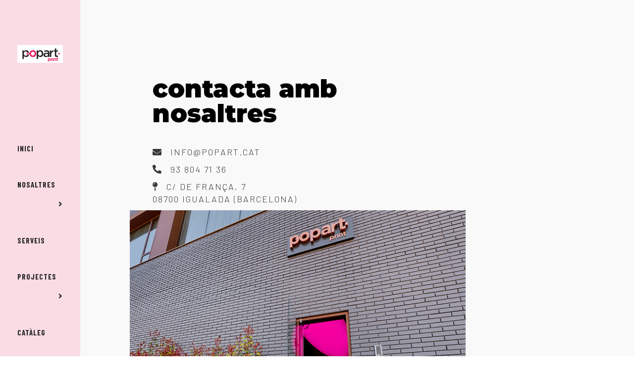

--- FILE ---
content_type: text/html; charset=utf-8
request_url: https://popart.cat/index.php/contacte
body_size: 13229
content:

<!doctype html>
<html lang="en-gb" dir="ltr">
    <head>
        <meta charset="utf-8">
        <meta name="viewport" content="width=device-width, initial-scale=1, shrink-to-fit=no">
        <link rel="canonical" href="https://popart.cat/index.php/contacte">
        <base href="https://popart.cat/index.php/contacte" />
	<meta http-equiv="content-type" content="text/html; charset=utf-8" />
	<meta name="keywords" content="Pancartes, pancartes Igualada, , pancartes Manresa, , pancartes Vilafranca, impressio, lones, banderes i pancartes tèxtils, vinils, cartelleria, displays, popups, " />
	<meta name="title" content="Contacte" />
	<meta name="metatitle" content="Contacte" />
	<meta name="twitter:title" content="Contacte" />
	<meta name="twitter:description" content="Contacte" />
	<meta property="og:title" content="Contacte" />
	<meta property="og:description" content="Contacte" />
	<meta property="og:url" content="https://popart.cat/index.php/contacte" />
	<meta property="og:type" content="article" />
	<meta name="description" content="Contacte" />
	<meta name="generator" content="Joomla! - Open Source Content Management" />
	<title>Contacte</title>
	<link href="/templates/dylan/images/favicon.ico" rel="shortcut icon" type="image/vnd.microsoft.icon" />
	<link href="/components/com_sppagebuilder/assets/css/animate.min.css" rel="stylesheet" type="text/css" />
	<link href="/components/com_sppagebuilder/assets/css/sppagebuilder.css" rel="stylesheet" type="text/css" />
	<link href="/components/com_sppagebuilder/assets/css/magnific-popup.css" rel="stylesheet" type="text/css" />
	<link href="/components/com_sppagebuilder/assets/css/leaflet.css" rel="stylesheet" type="text/css" />
	<link href="//fonts.googleapis.com/css?family=Barlow:100,100i,300,300i,400,400i,500,500i,700,700i,900,900i&amp;display=swap&amp;subset=latin" rel="stylesheet" type="text/css" />
	<link href="//fonts.googleapis.com/css?family=Montserrat:100,100i,300,300i,400,400i,500,500i,700,700i,900,900i&amp;display=swap&amp;subset=cyrillic-ext" rel="stylesheet" type="text/css" />
	<link href="//fonts.googleapis.com/css?family=Oswald:100,100i,300,300i,400,400i,500,500i,700,700i,900,900i&amp;display=swap&amp;subset=vietnamese" rel="stylesheet" type="text/css" />
	<link href="//fonts.googleapis.com/css?family=Barlow+Condensed:100,100i,300,300i,400,400i,500,500i,700,700i,900,900i&amp;display=swap&amp;subset=latin" rel="stylesheet" type="text/css" />
	<link href="/templates/dylan/css/bootstrap.min.css" rel="stylesheet" type="text/css" />
	<link href="/templates/dylan/css/font-awesome.min.css" rel="stylesheet" type="text/css" />
	<link href="/templates/dylan/css/fa-v4-shims.css" rel="stylesheet" type="text/css" />
	<link href="/templates/dylan/css/template.css" rel="stylesheet" type="text/css" />
	<link href="/templates/dylan/css/presets/default.css" rel="stylesheet" type="text/css" />
	<link href="//fonts.googleapis.com/css?family=Barlow:100,100italic,200,200italic,300,300italic,400,400italic,500,500italic,600,600italic,700,700italic,800,800italic,900,900italic&display=swap" rel="stylesheet" type="text/css" />
	<link href="/plugins/system/cookiespolicynotificationbar/assets/css/cpnb-style.min.css" rel="stylesheet" media="all" type="text/css" />
	<style type="text/css">
.sp-page-builder .page-content #section-id-1586938903244{padding-top:100px;padding-right:100px;padding-bottom:50px;padding-left:100px;margin-top:0px;margin-right:0px;margin-bottom:0px;margin-left:0px;background-color:#F9F9F9;box-shadow:0 0 0 0 #ffffff;}@media (min-width:768px) and (max-width:991px) { .sp-page-builder .page-content #section-id-1586938903244{padding-top:100px;padding-right:70px;padding-bottom:50px;padding-left:70px;} }@media (max-width:767px) { .sp-page-builder .page-content #section-id-1586938903244{padding-top:70px;padding-right:30px;padding-bottom:20px;padding-left:30px;} }#column-id-1586938903243{box-shadow:0 0 0 0 #fff;}.sp-page-builder .page-content #section-id-1586938903251{padding-top:55px;padding-right:3px;padding-bottom:0px;padding-left:46px;margin-top:0px;margin-right:0px;margin-bottom:0px;margin-left:0px;box-shadow:0 0 0 0 #ffffff;}@media (min-width:768px) and (max-width:991px) { .sp-page-builder .page-content #section-id-1586938903251{padding-top:0px;padding-right:0px;padding-bottom:45px;padding-left:0px;} }@media (max-width:767px) { .sp-page-builder .page-content #section-id-1586938903251{padding-top:0px;padding-right:0px;padding-bottom:40px;padding-left:0px;} }#column-id-1586938903266{padding-top:0px;padding-right:0px;padding-bottom:0px;padding-left:0px;box-shadow:0 0 0 0 #fff;}#sppb-addon-wrapper-1586940274659 {margin:0px 0px 40px 0px;width:63%;}#sppb-addon-1586940274659 {color:#000000;box-shadow:0 0 0 0 #ffffff;}#sppb-addon-1586940274659 .sppb-addon-title {font-size:50px;line-height:50px;letter-spacing:;font-weight:800;}@media (min-width:768px) and (max-width:991px) {#sppb-addon-1586940274659 .sppb-addon-title {font-size:40px;line-height:40px;line-height:52px;}#sppb-addon-wrapper-1586940274659 {width:100%;margin-top:0px;margin-right:0px;margin-bottom:30px;margin-left:0px;}}@media (max-width:767px) {#sppb-addon-1586940274659 .sppb-addon-title {font-size:30px;line-height:30px;line-height:40px;}#sppb-addon-wrapper-1586940274659 {width:100%;margin-top:0px;margin-right:0px;margin-bottom:20px;margin-left:0px;}}#sppb-addon-1586940274659 h3.sppb-addon-title {margin:0px 0px 0px 0px; text-transform:lowercase; padding:0px 0px 0px 0px; }#sppb-addon-wrapper-1600268819417 {margin:0px 0px 10px 0px;}#sppb-addon-1600268819417 {color:#393939;box-shadow:0 0 0 0 #ffffff;}#sppb-addon-1600268819417 a {color:#393939;}#sppb-addon-1600268819417 a:hover,#sppb-addon-1600268819417 a:focus,#sppb-addon-1600268819417 a:active {color:#ec145d;}#sppb-addon-1600268819417 .sppb-addon-title {font-size:18px;line-height:25px;letter-spacing:2px;}@media (min-width:768px) and (max-width:991px) {#sppb-addon-wrapper-1600268819417 {margin-top:0px;margin-right:0px;margin-bottom:10px;margin-left:0px;}}@media (max-width:767px) {#sppb-addon-1600268819417 .sppb-addon-title {font-size:16px;line-height:16px;}#sppb-addon-wrapper-1600268819417 {margin-top:0px;margin-right:0px;margin-bottom:10px;margin-left:0px;}}#sppb-addon-1600268819417 .sppb-addon-title-icon{color:var(--link-color);margin-right:10px;}#sppb-addon-1600268819417 h2.sppb-addon-title {margin:0px 0px 0px 0px; text-transform:uppercase; padding:0px 0px 0px 0px; }#sppb-addon-1600268819417 h2.sppb-addon-title .sppb-addon-title-icon {color:#393939}#sppb-addon-wrapper-1600268819404 {margin:0px 0px 10px 0px;}#sppb-addon-1600268819404 {color:#393939;box-shadow:0 0 0 0 #ffffff;}#sppb-addon-1600268819404 a {color:#393939;}#sppb-addon-1600268819404 a:hover,#sppb-addon-1600268819404 a:focus,#sppb-addon-1600268819404 a:active {color:#ec145d;}#sppb-addon-1600268819404 .sppb-addon-title {font-size:18px;line-height:25px;letter-spacing:2px;}@media (min-width:768px) and (max-width:991px) {#sppb-addon-wrapper-1600268819404 {margin-top:0px;margin-right:0px;margin-bottom:10px;margin-left:0px;}}@media (max-width:767px) {#sppb-addon-1600268819404 .sppb-addon-title {font-size:16px;line-height:16px;}#sppb-addon-wrapper-1600268819404 {margin-top:0px;margin-right:0px;margin-bottom:10px;margin-left:0px;}}#sppb-addon-1600268819404 .sppb-addon-title-icon{color:var(--link-color);margin-right:10px;}#sppb-addon-1600268819404 h2.sppb-addon-title {margin:0px 0px 0px 0px; text-transform:uppercase; padding:0px 0px 0px 0px; }#sppb-addon-1600268819404 h2.sppb-addon-title .sppb-addon-title-icon {color:#393939}#sppb-addon-wrapper-1600268819426 {margin:0px 0px 10px 0px;}#sppb-addon-1600268819426 {color:#393939;box-shadow:0 0 0 0 #ffffff;}#sppb-addon-1600268819426 a {color:#393939;}#sppb-addon-1600268819426 a:hover,#sppb-addon-1600268819426 a:focus,#sppb-addon-1600268819426 a:active {color:#ec145d;}#sppb-addon-1600268819426 .sppb-addon-title {font-size:18px;line-height:25px;letter-spacing:2px;}@media (min-width:768px) and (max-width:991px) {#sppb-addon-wrapper-1600268819426 {margin-top:0px;margin-right:0px;margin-bottom:10px;margin-left:0px;}}@media (max-width:767px) {#sppb-addon-1600268819426 .sppb-addon-title {font-size:16px;line-height:16px;}#sppb-addon-wrapper-1600268819426 {margin-top:0px;margin-right:0px;margin-bottom:10px;margin-left:0px;}}#sppb-addon-1600268819426 .sppb-addon-title-icon{color:var(--link-color);margin-right:10px;}#sppb-addon-1600268819426 h2.sppb-addon-title {margin:0px 0px 0px 0px; text-transform:uppercase; padding:0px 0px 0px 0px; }#sppb-addon-1600268819426 h2.sppb-addon-title .sppb-addon-title-icon {color:#393939}#column-id-1586938903245{padding-top:0px;padding-right:240px;padding-bottom:0px;padding-left:0px;box-shadow:0 0 0 0 #fff;}@media (min-width:768px) and (max-width:991px) { #column-id-1586938903245{padding-top:0px;padding-right:0px;padding-bottom:0px;padding-left:0px;} }@media (max-width:767px) { #column-id-1586938903245{padding-top:0px;padding-right:0px;padding-bottom:0px;padding-left:0px;} }#sppb-addon-wrapper-1586938903313 {margin:0px 0px 0px 0px;}#sppb-addon-1586938903313 {box-shadow:0 0 0 0 #ffffff;}@media (min-width:768px) and (max-width:991px) {#sppb-addon-wrapper-1586938903313 {margin-top:0px;margin-right:0px;margin-bottom:0px;margin-left:0px;}}@media (max-width:767px) {#sppb-addon-wrapper-1586938903313 {margin-top:0px;margin-right:0px;margin-bottom:20px;margin-left:0px;}}.sp-page-builder .page-content #section-id-1586938904612{padding-top:0px;padding-right:0px;padding-bottom:1px;padding-left:0px;margin-top:0px;margin-right:0px;margin-bottom:0px;margin-left:0px;box-shadow:0 0 0 0 #ffffff;}@media (min-width:768px) and (max-width:991px) { .sp-page-builder .page-content #section-id-1586938904612{padding-top:1px;padding-right:0px;padding-bottom:1px;padding-left:0px;} }@media (max-width:767px) { .sp-page-builder .page-content #section-id-1586938904612{padding-top:1px;padding-right:0px;padding-bottom:1px;padding-left:0px;} }#column-id-1586938904611{box-shadow:0 0 0 0 #fff;}#sppb-addon-wrapper-1586943558383 {margin:0px 0px 0px 0px;}#sppb-addon-1586943558383 {box-shadow:0 0 0 0 #ffffff;}@media (min-width:768px) and (max-width:991px) {#sppb-addon-wrapper-1586943558383 {margin-top:0px;margin-right:0px;margin-bottom:0px;margin-left:0px;}}@media (max-width:767px) {#sppb-addon-wrapper-1586943558383 {margin-top:0px;margin-right:0px;margin-bottom:0px;margin-left:0px;}}#sppb-addon-1586943558383 .sppb-addon-openstreetmap {height:500px;}@media (min-width:768px) and (max-width:991px) {#sppb-addon-1586943558383 .sppb-addon-openstreetmap {height:400px;}}@media (max-width:767px) {#sppb-addon-1586943558383 .sppb-addon-openstreetmap {height:300px;}}a.canal {  line-height: 15px!important;
    font-size: 14px!important;
    color: #84888d!important;}body{font-family: 'Barlow', sans-serif;font-size: 16px;font-weight: 400;font-style: normal;}
@media (max-width:767px){body{font-size: 13px;}
}
h1{font-family: 'Montserrat', sans-serif;font-size: 63px;font-weight: 800;}
@media (min-width:768px) and (max-width:991px){h1{font-size: 55px;}
}
@media (max-width:767px){h1{font-size: 40px;}
}
h2{font-family: 'Barlow', sans-serif;font-size: 18px;font-weight: 300;}
@media (max-width:767px){h2{font-size: 15px;}
}
h3{font-family: 'Montserrat', sans-serif;font-size: 50px;font-weight: 800;}
@media (min-width:768px) and (max-width:991px){h3{font-size: 40px;}
}
@media (max-width:767px){h3{font-size: 28px;}
}
h4{font-family: 'Oswald', sans-serif;font-size: 20px;font-weight: 700;}
@media (max-width:767px){h4{font-size: 17px;}
}
h5{font-family: 'Oswald', sans-serif;}
h6{font-family: 'Oswald', sans-serif;}
.sp-megamenu-parent > li > a, .sp-megamenu-parent > li > span, .sp-megamenu-parent .sp-dropdown li.sp-menu-item > a{font-family: 'Barlow Condensed', sans-serif;font-size: 15px;font-weight: 600;}
@media (max-width:767px){.sp-megamenu-parent > li > a, .sp-megamenu-parent > li > span, .sp-megamenu-parent .sp-dropdown li.sp-menu-item > a{font-size: 12px;}
}
.sppb-btn, .sppb-chart-percent span, .sppb-animated-number, .sppb-panel-title, .btn, legend,  .article-header a, .readmore a, .sppb-articles-carousel-link, h2.sppb-sp-slider-title, .sp-page-title-heading{font-family: 'Barlow', sans-serif;font-size: 16px;font-weight: 400;font-style: normal;}
.logo-image {height:36px;}.logo-image-phone {height:36px;}.logo-image {height:36px;}.logo-image-phone {height:36px;}

/* BEGIN: Cookies Policy Notification Bar - J! system plugin (Powered by: Web357.com) */
.cpnb-outer { border-color: rgba(32, 34, 38, 1); }
.cpnb-outer.cpnb-div-position-top { border-bottom-width: 1px; }
.cpnb-outer.cpnb-div-position-bottom { border-top-width: 1px; }
.cpnb-outer.cpnb-div-position-top-left, .cpnb-outer.cpnb-div-position-top-right, .cpnb-outer.cpnb-div-position-bottom-left, .cpnb-outer.cpnb-div-position-bottom-right { border-width: 1px; }
.cpnb-message { color: #f1f1f3; }
.cpnb-message a { color: #ffffff }
.cpnb-button, .cpnb-button-ok, .cpnb-m-enableAllButton { -webkit-border-radius: 4px; -moz-border-radius: 4px; border-radius: 4px; font-size: 12px; color: #ffffff; background-color: rgba(3, 154, 222, 1); }
.cpnb-button:hover, .cpnb-button:focus, .cpnb-button-ok:hover, .cpnb-button-ok:focus, .cpnb-m-enableAllButton:hover, .cpnb-m-enableAllButton:focus { color: #ffffff; background-color: rgba(3, 154, 222, 1); }
.cpnb-button-decline, .cpnb-button-delete, .cpnb-button-decline-modal, .cpnb-m-DeclineAllButton { color: #ffffff; background-color: rgba(3, 154, 222, 1); }
.cpnb-button-decline:hover, .cpnb-button-decline:focus, .cpnb-button-delete:hover, .cpnb-button-delete:focus, .cpnb-button-decline-modal:hover, .cpnb-button-decline-modal:focus, .cpnb-m-DeclineAllButton:hover, .cpnb-m-DeclineAllButton:focus { color: #ffffff; background-color: rgba(3, 154, 222, 1); }
.cpnb-button-cancel, .cpnb-button-reload, .cpnb-button-cancel-modal { color: #ffffff; background-color: rgba(90, 90, 90, 1); }
.cpnb-button-cancel:hover, .cpnb-button-cancel:focus, .cpnb-button-reload:hover, .cpnb-button-reload:focus, .cpnb-button-cancel-modal:hover, .cpnb-button-cancel-modal:focus { color: #ffffff; background-color: rgba(54, 54, 54, 1); }
.cpnb-button-settings, .cpnb-button-settings-modal { color: #ffffff; background-color: rgba(90, 90, 90, 1); }
.cpnb-button-settings:hover, .cpnb-button-settings:focus, .cpnb-button-settings-modal:hover, .cpnb-button-settings-modal:focus { color: #ffffff; background-color: rgba(54, 54, 54, 1); }
.cpnb-button-more-default, .cpnb-button-more-modal { color: #ffffff; background-color: rgba(123, 138, 139, 1); }
.cpnb-button-more-default:hover, .cpnb-button-more-modal:hover, .cpnb-button-more-default:focus, .cpnb-button-more-modal:focus { color: #ffffff; background-color: rgba(105, 118, 119, 1); }
.cpnb-m-SaveChangesButton { color: #ffffff; background-color: rgba(133, 199, 136, 1); }
.cpnb-m-SaveChangesButton:hover, .cpnb-m-SaveChangesButton:focus { color: #ffffff; background-color: rgba(96, 153, 100, 1); }
@media only screen and (max-width: 600px) {
.cpnb-left-menu-toggle::after, .cpnb-left-menu-toggle-button {
content: "Categories";
}
}
/* END: Cookies Policy Notification Bar - J! system plugin (Powered by: Web357.com) */

	</style>
	<script type="application/json" class="joomla-script-options new">{"csrf.token":"05dcb376eaf27de869bacdd76b73bb81","system.paths":{"root":"","base":""}}</script>
	<script src="/media/jui/js/jquery.min.js?cdc9a826aba2c24a9bffeb7d1fa19760" type="text/javascript"></script>
	<script src="/media/jui/js/jquery-noconflict.js?cdc9a826aba2c24a9bffeb7d1fa19760" type="text/javascript"></script>
	<script src="/media/jui/js/jquery-migrate.min.js?cdc9a826aba2c24a9bffeb7d1fa19760" type="text/javascript"></script>
	<script src="/components/com_sppagebuilder/assets/js/jquery.parallax.js" type="text/javascript"></script>
	<script src="/components/com_sppagebuilder/assets/js/sppagebuilder.js" type="text/javascript"></script>
	<script src="/components/com_sppagebuilder/assets/js/jquery.magnific-popup.min.js" type="text/javascript"></script>
	<script src="/components/com_sppagebuilder/assets/js/leaflet.js" type="text/javascript"></script>
	<script src="/components/com_sppagebuilder/assets/js/leaflet.provider.js" type="text/javascript"></script>
	<script src="/templates/dylan/js/popper.min.js" type="text/javascript"></script>
	<script src="/templates/dylan/js/bootstrap.min.js" type="text/javascript"></script>
	<script src="/templates/dylan/js/main.js" type="text/javascript"></script>
	<script src="/media/system/js/core.js?cdc9a826aba2c24a9bffeb7d1fa19760" type="text/javascript"></script>
	<script src="/plugins/system/cookiespolicynotificationbar/assets/js/cookies-policy-notification-bar.min.js" type="text/javascript"></script>
	<script type="text/javascript">
;(function ($) {
	$.ajaxSetup({
		headers: {
			'X-CSRF-Token': Joomla.getOptions('csrf.token')
		}
	});
})(jQuery);template="dylan";

// BEGIN: Cookies Policy Notification Bar - J! system plugin (Powered by: Web357.com)
var cpnb_config = {"w357_joomla_caching":"0","w357_position":"bottom","w357_show_close_x_icon":"1","w357_hide_after_time":"display_always","w357_duration":"60","w357_animate_duration":"1000","w357_limit":"0","w357_message":"Utilitzem cookies pròpies (necessàries per a permetre la navegació) i cookies de tercers (Google) per a rastrejar l\u0027ús de la web (com a navegador utilitzat, tipus de dispositiu utilitzat, nombre de visites). Aquestes cookies sol es recopilaran fent clic a ACCEPTAR. Pot REBUTJAR les cookies analítiques de tercers, pot obtenir més informació, o bé conèixer com canviar la configuració, prement en Més informació.","w357_display_ok_btn":"1","w357_buttonText":"ACCEPTAR","w357_display_decline_btn":"1","w357_buttonDeclineText":"REBUTJAR","w357_display_cancel_btn":"0","w357_buttonCancelText":"Cancel","w357_display_settings_btn":0,"w357_buttonSettingsText":"Settings","w357_buttonMoreText":"Més informació","w357_buttonMoreLink":"","w357_display_more_info_btn":"1","w357_fontColor":"#f1f1f3","w357_linkColor":"#ffffff","w357_fontSize":"12px","w357_backgroundColor":"rgba(50, 58, 69, 1)","w357_borderWidth":"1","w357_body_cover":"1","w357_overlay_state":"0","w357_overlay_color":"rgba(10, 10, 10, 0.3)","w357_height":"auto","w357_cookie_name":"cookiesDirective","w357_link_target":"_self","w357_popup_width":"800","w357_popup_height":"600","w357_customText":"\u003Ch1\u003EPolítica de Cookies\u003C\/h1\u003E\r\n\u003Chr \/\u003E\r\n\u003Cp\u003EAquest lloc web utilitza cookies pròpies i de tercers per a oferir-li una millor experiència i servei. En navegar o utilitzar els nostres serveis l\u0027usuari accepta l\u0027ús que fem de les cookies. No obstant això, l\u0027usuari té l\u0027opció d\u0027impedir la generació de cookies i l\u0027eliminació de les mateixes mitjançant la selecció de la corresponent.\u003C\/p\u003E\r\n\u003Cp\u003E\u003Cstrong\u003E \u003C\/strong\u003E\u003Cstrong\u003EQuè és una cookie?\u003C\/strong\u003E\u003C\/p\u003E\r\n\u003Cp\u003EUna cookie és un petit fragment de text que els llocs web envien al navegador i que s\u0027emmagatzemen en el terminal de l\u0027usuari, el qual pot ser un ordinador personal, un telèfon mòbil, tauleta, etc. Aquests arxius permeten que el lloc web recordi informació sobre la seva visita, com l\u0027idioma i les opcions preferides, la qual cosa pot facilitar la seva pròxima visita i fer que el lloc resulti més útil en personalitzar el seu contingut. Les cookies exerceixen un paper molt important, en millorar l\u0027experiència d\u0027ús de la Web.\u003C\/p\u003E\r\n\u003Cp\u003E \u003Cstrong\u003ETipus de cookies \u003C\/strong\u003E\u003C\/p\u003E\r\n\u003Cp\u003ESegons l\u0027entitat que les gestioni, les cookies poden ser:\u003C\/p\u003E\r\n\u003Cul\u003E\r\n\u003Cli\u003E\u003Cstrong\u003ECookies pròpies:\u003C\/strong\u003E Són aquelles que s\u0027envien a l\u0027equip terminal de l\u0027interessat des d\u0027un equip o domini gestionat pel propi editor i des del qual es presta el servei sol·licitat per l\u0027usuari.\u003C\/li\u003E\r\n\u003Cli\u003E\u003Cstrong\u003ECookies de tercers: \u003C\/strong\u003ESón aquelles que s\u0027envien a l\u0027equip terminal de l\u0027usuari des d\u0027un equip o domini que no és gestionat per l\u0027editor, sinó per una altra entitat que tracta les dades obtingudes través de les cookies.\u003C\/li\u003E\r\n\u003C\/ul\u003E\r\n\u003Cp\u003E Segons el termini de temps que romanen activades:\u003C\/p\u003E\r\n\u003Cul\u003E\r\n\u003Cli\u003E\u003Cstrong\u003ECookies de sessió\u003C\/strong\u003E: Són un tipus de cookies dissenyades per a recaptar i emmagatzemar dades mentre l\u0027usuari accedeix a una pàgina web. Se solen emprar per a emmagatzemar informació que només interessa conservar per a la prestació del servei sol·licitat per l\u0027usuari en una sola ocasió.\u003C\/li\u003E\r\n\u003Cli\u003E\u003Cstrong\u003ECookies persistents:\u003C\/strong\u003E Són un tipus de cookies en el qual les dades segueixen emmagatzemats en el terminal i poden ser accedits i tractats durant un període definit pel responsable de la cookie, i que pot anar d\u0027uns minuts a diversos anys.\u003C\/li\u003E\r\n\u003C\/ul\u003E\r\n\u003Cp\u003E Segons la finalitat per a la qual es tractin les dades obtingudes a través de les cookies, la web pot utilitzar:\u003C\/p\u003E\r\n\u003Cp\u003E \u003Cstrong\u003E\u003Cem\u003ECookies tècniques\u003C\/em\u003E\u003C\/strong\u003E - Són aquelles que permeten a l\u0027usuari la navegació a través de la pàgina web o aplicació i la utilització de les diferents opcions o serveis que en ella existeixen. Per exemple, controlar el trànsit i la comunicació de dades, identificar la sessió, accedir a les parts web d\u0027accés restringit, recordar els elements que integren una comanda, realitzar la sol·licitud d\u0027inscripció o participació en un esdeveniment, utilitzar elements de seguretat durant la navegació i emmagatzemar continguts per a la difusió de vídeos o so.\u003C\/p\u003E\r\n\u003Cp\u003E\u003Cstrong\u003E\u003Cem\u003ECookies de personalització \u003C\/em\u003E\u003C\/strong\u003E- Són aquelles que permeten a l\u0027usuari accedir al servei amb algunes característiques de caràcter general predefinides en la seva terminal o que el propi usuari defineixi. Per exemple, l\u0027idioma, el tipus de navegador a través del qual accedeix al servei, el disseny de continguts seleccionat, geolocalització del terminal i la configuració regional des d\u0027on s\u0027accedeix al servei.\u003C\/p\u003E\r\n\u003Cp\u003E\u003Cstrong\u003E\u003Cem\u003ECookies publicitàries \u003C\/em\u003E\u003C\/strong\u003E- Són aquelles que permeten la gestió eficaç dels espais publicitaris que s\u0027han inclòs en la pàgina web o aplicació des de la qual es presta el servei. Permeten adequar el contingut de la publicitat perquè aquesta sigui rellevant per a l\u0027usuari i per a evitar mostrar anuncis que l\u0027usuari ja hagi vist.\u003C\/p\u003E\r\n\u003Cp\u003E\u003Cstrong\u003E\u003Cem\u003ECookies d\u0027anàlisi estadística\u003C\/em\u003E\u003C\/strong\u003E - Són aquelles que permeten realitzar el seguiment i anàlisi del comportament dels usuaris en els llocs web. La informació recollida mitjançant aquesta mena de cookies s\u0027utilitza en el mesurament de l\u0027activitat dels llocs web, aplicació o plataforma i per a l\u0027elaboració de perfils de navegació dels usuaris d\u0027aquests llocs, amb la finalitat d\u0027introduir millores en el servei en funció de les dades d\u0027ús que fan els usuaris.\u003C\/p\u003E\r\n\u003Cp\u003E \u003C\/p\u003E\r\n\u003Cp\u003ELes cookies utilitzades en aquest lloc web les pot veure al \u003Cstrong\u003E\u003Cem\u003E\u003Cu\u003Epanell de configuració\u003C\/u\u003E\u003C\/em\u003E\u003C\/strong\u003E i ajustar la seva configuració en qualsevol moment.\u003C\/p\u003E\r\n\u003Cp\u003E \u003C\/p\u003E\r\n\u003Cp\u003E \u003C\/p\u003E\r\n\u003Cp\u003E \u003C\/p\u003E\r\n\u003Cp\u003E\u003Cstrong\u003ELa identificació de qui utilitza les cookies, el tipus de cookies utilitzades i altres detalls\u003C\/strong\u003E, s\u0027indica a continuació:\u003C\/p\u003E\r\n\u003Cp\u003E \u003C\/p\u003E\r\n\u003Ctable\u003E\r\n\u003Ctbody\u003E\r\n\u003Ctr\u003E\r\n\u003Ctd colspan=\u00223\u0022 width=\u0022566\u0022\u003E\r\n\u003Cp\u003E\u003Cstrong\u003ECookies pròpies\u003C\/strong\u003E\u003C\/p\u003E\r\n\u003C\/td\u003E\r\n\u003C\/tr\u003E\r\n\u003Ctr\u003E\r\n\u003Ctd width=\u0022230\u0022\u003E\r\n\u003Cp\u003E\u003Cstrong\u003ECookies\u003C\/strong\u003E\u003C\/p\u003E\r\n\u003C\/td\u003E\r\n\u003Ctd width=\u0022223\u0022\u003E\r\n\u003Cp\u003E\u003Cstrong\u003EPropòsit\u003C\/strong\u003E\u003C\/p\u003E\r\n\u003C\/td\u003E\r\n\u003Ctd width=\u0022113\u0022\u003E\r\n\u003Cp\u003E\u003Cstrong\u003EPeríode de conservació\u003C\/strong\u003E\u003C\/p\u003E\r\n\u003C\/td\u003E\r\n\u003C\/tr\u003E\r\n\u003Ctr\u003E\r\n\u003Ctd width=\u0022230\u0022\u003E\r\n\u003Cp\u003E \u003C\/p\u003E\r\n\u003C\/td\u003E\r\n\u003Ctd width=\u0022223\u0022\u003E\r\n\u003Cp\u003E \u003C\/p\u003E\r\n\u003C\/td\u003E\r\n\u003Ctd width=\u0022113\u0022\u003E\r\n\u003Cp\u003E \u003C\/p\u003E\r\n\u003Cp\u003E \u003C\/p\u003E\r\n\u003C\/td\u003E\r\n\u003C\/tr\u003E\r\n\u003C\/tbody\u003E\r\n\u003C\/table\u003E\r\n\u003Cp\u003E \u003C\/p\u003E\r\n\u003Ctable\u003E\r\n\u003Ctbody\u003E\r\n\u003Ctr\u003E\r\n\u003Ctd colspan=\u00224\u0022 width=\u0022566\u0022\u003E\r\n\u003Cp\u003E\u003Cstrong\u003ECookies de terceres\u003C\/strong\u003E\u003C\/p\u003E\r\n\u003C\/td\u003E\r\n\u003C\/tr\u003E\r\n\u003Ctr\u003E\r\n\u003Ctd width=\u0022100\u0022\u003E\r\n\u003Cp\u003E\u003Cstrong\u003ECookies\u003C\/strong\u003E\u003C\/p\u003E\r\n\u003C\/td\u003E\r\n\u003Ctd width=\u0022118\u0022\u003E\r\n\u003Cp\u003E\u003Cstrong\u003EEntitat que utilitza las cookies\u003C\/strong\u003E\u003C\/p\u003E\r\n\u003C\/td\u003E\r\n\u003Ctd width=\u0022230\u0022\u003E\r\n\u003Cp\u003E\u003Cstrong\u003EPropòsit\u003C\/strong\u003E\u003C\/p\u003E\r\n\u003C\/td\u003E\r\n\u003Ctd width=\u0022118\u0022\u003E\r\n\u003Cp\u003E\u003Cstrong\u003EMes informació\u003C\/strong\u003E\u003C\/p\u003E\r\n\u003C\/td\u003E\r\n\u003C\/tr\u003E\r\n\u003Ctr\u003E\r\n\u003Ctd width=\u0022100\u0022\u003E\r\n\u003Cp\u003E \u003C\/p\u003E\r\n\u003C\/td\u003E\r\n\u003Ctd width=\u0022118\u0022\u003E\r\n\u003Cp\u003EGoogle Analytics\u003C\/p\u003E\r\n\u003C\/td\u003E\r\n\u003Ctd width=\u0022230\u0022\u003E\r\n\u003Cp\u003ERecollir informació sobre la navegació dels usuaris pel lloc amb la finalitat de conèixer l\u0027origen de les visites i altres dades similars a nivell estadístic.\u003C\/p\u003E\r\n\u003C\/td\u003E\r\n\u003Ctd width=\u0022118\u0022\u003E\r\n\u003Cp\u003E\u003Ca href=\u0022https:\/\/developers.google.com\/analytics\/devguides\/collection\/analyticsjs\/cookie-usage\u0022\u003EGoogle Analytics\u003C\/a\u003E\u003C\/p\u003E\r\n\u003Cp\u003E\u003Ca href=\u0022http:\/\/www.google.com\/intl\/es\/privacy.html\u0022\u003ECentre de privacitat de Google\u003C\/a\u003E\u003C\/p\u003E\r\n\u003C\/td\u003E\r\n\u003C\/tr\u003E\r\n\u003C\/tbody\u003E\r\n\u003C\/table\u003E\r\n\u003Cp\u003E \u003C\/p\u003E\r\n\u003Cp\u003ENota: Les cookies de tipus “Pròpies” són utilitzades només pel propietari d\u0027aquesta web i les cookies “De tercers” són utilitzades, també, pel prestador del servei que està detallat la taula anterior.\u003C\/p\u003E\r\n\u003Cp\u003EPot informar-se de les transferències a tercers països que, si escau, realitzen els tercers identificats en aquesta política de cookies en els seus corresponents polítiques (veure els enllaços facilitats en l\u0027apartat “Més informació” de la taula anterior).\u003C\/p\u003E\r\n\u003Cp\u003E  \u003C\/p\u003E\r\n\u003Cp\u003E\u003Cstrong\u003ECom administrar cookies en el navegador?\u003C\/strong\u003E\u003C\/p\u003E\r\n\u003Cp\u003EL\u0027usuari té l\u0027opció de permetre, bloquejar o eliminar les cookies instal·lades en el seu equip mitjançant la configuració de les opcions del navegador instal·lat en la seva terminal:\u003C\/p\u003E\r\n\u003Cul\u003E\r\n\u003Cli\u003E\u003Cstrong\u003EFirefox\u003C\/strong\u003E:\u003C\/li\u003E\r\n\u003C\/ul\u003E\r\n\u003Cp\u003E\u003Ca href=\u0022http:\/\/support.mozilla.org\/es\/kb\/habilitar-y-deshabilitar-cookies-que-los-sitios-we\u0022\u003Ehttp:\/\/support.mozilla.org\/es\/kb\/habilitar-y-deshabilitar-cookies-que-los-sitios-we\u003C\/a\u003E\u003C\/p\u003E\r\n\u003Cul\u003E\r\n\u003Cli\u003E\u003Cstrong\u003EChrome\u003C\/strong\u003E:\u003C\/li\u003E\r\n\u003C\/ul\u003E\r\n\u003Cp\u003E\u003Ca href=\u0022http:\/\/support.google.com\/chrome\/bin\/answer.py?hl=es\u0026answer=95647\u0022\u003Ehttp:\/\/support.google.com\/chrome\/bin\/answer.py?hl=es\u0026answer=95647\u003C\/a\u003E\u003C\/p\u003E\r\n\u003Cul\u003E\r\n\u003Cli\u003E\u003Cstrong\u003EInternet Explorer\u003C\/strong\u003E:\u003C\/li\u003E\r\n\u003C\/ul\u003E\r\n\u003Cp\u003E\u003Ca href=\u0022https:\/\/support.microsoft.com\/es-es\/help\/278835\/how-to-delete-cookie-files-in-internet-explorer\u0022\u003Ehttps:\/\/support.microsoft.com\/es-es\/help\/278835\/how-to-delete-cookie-files-in-internet-explorer\u003C\/a\u003E\u003C\/p\u003E\r\n\u003Cul\u003E\r\n\u003Cli\u003E\u003Cstrong\u003EMicrosoft Edge:\u003C\/strong\u003E\u003C\/li\u003E\r\n\u003C\/ul\u003E\r\n\u003Cp\u003E\u003Ca href=\u0022https:\/\/support.microsoft.com\/es-es\/help\/4468242\/microsoft-edge-browsing-data-and-privacy-microsoft-privacy\u0022\u003Ehttps:\/\/support.microsoft.com\/es-es\/help\/4468242\/microsoft-edge-browsing-data-and-privacy-microsoft-privacy\u003C\/a\u003E\u003C\/p\u003E\r\n\u003Cul\u003E\r\n\u003Cli\u003E\u003Cstrong\u003ESafari\u003C\/strong\u003E:\u003C\/li\u003E\r\n\u003C\/ul\u003E\r\n\u003Cp\u003E\u003Ca href=\u0022http:\/\/support.apple.com\/kb\/ph5042\u0022\u003Ehttp:\/\/support.apple.com\/kb\/ph5042\u003C\/a\u003E \u003C\/p\u003E\r\n\u003Cul\u003E\r\n\u003Cli\u003E\u003Cstrong\u003EOpera\u003C\/strong\u003E:\u003C\/li\u003E\r\n\u003C\/ul\u003E\r\n\u003Cp\u003E\u003Ca href=\u0022http:\/\/help.opera.com\/Windows\/11.50\/es-ES\/cookies.html\u0022\u003Ehttp:\/\/help.opera.com\/Windows\/11.50\/es-ES\/cookies.html\u003C\/a\u003E\u003C\/p\u003E\r\n\u003Cp\u003E En cas de bloquejar l\u0027ús de cookies en el seu navegador és possible que alguns serveis o funcionalitats de la pàgina web no estiguin disponibles.\u003C\/p\u003E\r\n\u003Cp\u003E En alguns navegadors es poden configurar regles específiques per a administrar cookies per lloc web, la qual cosa ofereix un control més precís sobre la privacitat. Això significa que es pot inhabilitar cookies de tots els llocs excepte d\u0027aquells en els quals es confiï.\u003C\/p\u003E\r\n\u003Chr \/\u003E","w357_more_info_btn_type":"custom_text","w357_blockCookies":"1","w357_autoAcceptAfterScrolling":"0","w357_numOfScrolledPixelsBeforeAutoAccept":"300","w357_reloadPageAfterAccept":"1","w357_enableConfirmationAlerts":"0","w357_enableConfirmationAlertsForAcceptBtn":0,"w357_enableConfirmationAlertsForDeclineBtn":0,"w357_enableConfirmationAlertsForDeleteBtn":0,"w357_confirm_allow_msg":"Performing this action will enable all cookies set by this website. Are you sure that you want to enable all cookies on this website?","w357_confirm_delete_msg":"Performing this action will remove all cookies set by this website. Are you sure that you want to disable and delete all cookies from your browser?","w357_show_in_iframes":"0","w357_shortcode_is_enabled_on_this_page":0,"w357_base_url":"https:\/\/popart.cat\/","w357_current_url":"https:\/\/popart.cat\/index.php\/contacte","w357_always_display":"0","w357_show_notification_bar":true,"w357_expiration_cookieSettings":"365","w357_expiration_cookieAccept":"365","w357_expiration_cookieDecline":"180","w357_expiration_cookieCancel":"3","w357_accept_button_class_notification_bar":"cpnb-accept-btn","w357_decline_button_class_notification_bar":"cpnb-decline-btn","w357_cancel_button_class_notification_bar":"cpnb-cancel-btn","w357_settings_button_class_notification_bar":"cpnb-settings-btn","w357_moreinfo_button_class_notification_bar":"cpnb-moreinfo-btn","w357_accept_button_class_notification_bar_modal_window":"cpnb-accept-btn-m","w357_decline_button_class_notification_bar_modal_window":"cpnb-decline-btn-m","w357_save_button_class_notification_bar_modal_window":"cpnb-save-btn-m","w357_buttons_ordering":"[\u0022ok\u0022,\u0022decline\u0022,\u0022cancel\u0022,\u0022settings\u0022,\u0022moreinfo\u0022]"};
// END: Cookies Policy Notification Bar - J! system plugin (Powered by: Web357.com)


// BEGIN: Cookies Policy Notification Bar - J! system plugin (Powered by: Web357.com)
var cpnb_cookiesCategories = {"cookie_categories_group0":{"cookie_category_id":"required-cookies","cookie_category_name":"Required Cookies","cookie_category_description":"The Required or Functional cookies relate to the functionality of our websites and allow us to improve the service we offer to you through our websites, for example by allowing you to carry information across pages of our website to avoid you having to re-enter information, or by recognizing your preferences when you return to our website.","cookie_category_checked_by_default":"2","cookie_category_status":"1"},"cookie_categories_group1":{"cookie_category_id":"analytical-cookies","cookie_category_name":"Analytical Cookies","cookie_category_description":"Analytical cookies allow us to recognize and to count the number of visitors to our website, to see how visitors move around the website when they are using it and to record which content viewers view and are interested in. This helps us to determine how frequently particular pages and advertisements are visited and to determine the most popular areas of our website. This helps us to improve the service which we offer to you by helping us make sure our users are finding the information they are looking for, by providing anonymized demographic data to third parties in order to target advertising more appropriately to you, and by tracking the success of advertising campaigns on our website.","cookie_category_checked_by_default":"1","cookie_category_status":"1"},"cookie_categories_group2":{"cookie_category_id":"social-media-cookies","cookie_category_name":"Social Media","cookie_category_description":"These cookies allow you to share Website content with social media platforms (e.g., Facebook, Twitter, Instagram). We have no control over these cookies as they are set by the social media platforms themselves.","cookie_category_checked_by_default":"1","cookie_category_status":"1"},"cookie_categories_group3":{"cookie_category_id":"targeted-advertising-cookies","cookie_category_name":"Targeted Advertising Cookies","cookie_category_description":"Advertising and targeting cookies are used to deliver advertisements more relevant to you, but can also limit the number of times you see an advertisement and be used to chart the effectiveness of an ad campaign by tracking users’ clicks. They can also provide security in transactions. They are usually placed by third-party advertising networks with a website operator’s permission but can be placed by the operator themselves. They can remember that you have visited a website, and this information can be shared with other organizations, including other advertisers. They cannot determine who you are though, as the data collected is never linked to your profile. ","cookie_category_checked_by_default":"1","cookie_category_status":"1"}};
// END: Cookies Policy Notification Bar - J! system plugin (Powered by: Web357.com)


// BEGIN: Cookies Policy Notification Bar - J! system plugin (Powered by: Web357.com)
var cpnb_manager = {"w357_m_modalState":"0","w357_m_floatButtonState":"1","w357_m_floatButtonPosition":"bottom_left","w357_m_HashLink":"cookies","w357_m_modal_menuItemSelectedBgColor":"rgba(200, 200, 200, 1)","w357_m_saveChangesButtonColorAfterChange":"rgba(13, 92, 45, 1)","w357_m_floatButtonIconSrc":"https:\/\/popart.cat\/media\/plg_system_cookiespolicynotificationbar\/icons\/cpnb-cookies-manager-icon-1-64x64.png","w357_m_FloatButtonIconType":"image","w357_m_FloatButtonIconFontAwesomeName":"fas fa-cookie-bite","w357_m_FloatButtonIconFontAwesomeSize":"fa-lg","w357_m_FloatButtonIconFontAwesomeColor":"rgba(61, 47, 44, 0.84)","w357_m_FloatButtonIconUikitName":"cog","w357_m_FloatButtonIconUikitSize":"1","w357_m_FloatButtonIconUikitColor":"rgba(61, 47, 44, 0.84)","w357_m_floatButtonText":"Cookies Manager","w357_m_modalHeadingText":"Advanced Cookie Settings","w357_m_checkboxText":"Enabled","w357_m_lockedText":"(Locked)","w357_m_EnableAllButtonText":"Allow All Cookies","w357_m_DeclineAllButtonText":"Decline All Cookies","w357_m_SaveChangesButtonText":"Save Settings","w357_m_confirmationAlertRequiredCookies":"These cookies are strictly necessary for this website. You can\u0027t disable this category of cookies. Thank you for understanding!"};
// END: Cookies Policy Notification Bar - J! system plugin (Powered by: Web357.com)

	</script>
	<meta property="og:title" content="Contacte" />
	<meta property="og:type" content="website" />
	<meta property="og:url" content="https://popart.cat/index.php/contacte" />
	<meta property="fb:app_id" content="admin" />
	<meta property="og:site_name" content="Popart" />
	<meta name="twitter:card" content="summary" />
	<meta name="twitter:site" content="Popart" />
<!-- Global site tag (gtag.js) - Google Analytics -->
<script async src="https://www.googletagmanager.com/gtag/js?id=G-T7NJ5FBK1F"></script>
<script>
  window.dataLayer = window.dataLayer || [];
  function gtag(){dataLayer.push(arguments);}
  gtag('js', new Date());

  gtag('config', 'G-T7NJ5FBK1F');
</script>
    
<!-- BEGIN: Google Analytics -->
<script>console.log("Google analytics javascript code goes here...")</script>
<!-- END: Google Analytics -->

<!-- BEGIN: Facebook -->
<script>console.log("Facebook javascript code goes here...")</script>
<!-- END: Facebook -->
</head>
    <body class="site helix-ultimate com-sppagebuilder view-page layout-default task-none itemid-113 en-gb ltr sticky-header layout-fluid offcanvas-init offcanvs-position-left predefined-header1">
    
    <div class="body-wrapper">
        <div class="body-innerwrapper">
            <header id="sp-header"><div class="sp-header-inner"><div class="logo-wrap"><a id="offcanvas-toggler" aria-label="Navigation" class="offcanvas-toggler-left d-block d-lg-none" href="#"><span class="fa fa-bars" aria-hidden="true" title="Navigation"></span></a><div class="logo"><a href="/"><img class="logo-image d-none d-lg-inline-block" src="/images/popartp.jpg" alt="Popart"><img class="logo-image-phone d-inline-block d-lg-none" src="/images/popart-logomobil.png" alt="Popart"></a></div></div><nav class="sp-megamenu-wrapper" role="navigation"><ul class="sp-megamenu-parent menu-animation-zoom d-none d-lg-block"><li class="sp-menu-item"><a  href="/index.php" >Inici</a></li><li class="sp-menu-item sp-has-child"><a  href="/" >Nosaltres</a><div class="sp-dropdown sp-dropdown-main sp-menu-right" style="width: 240px;"><div class="sp-dropdown-inner"><ul class="sp-dropdown-items"><li class="sp-menu-item"><a  href="/index.php/nosaltres/qui-som" >Qui som?</a></li><li class="sp-menu-item"><a  href="/index.php/nosaltres/instal-lacions" >Instal·lacions</a></li><li class="sp-menu-item"><a  href="/index.php/nosaltres/popartgreen" >PopArt green</a></li><li class="sp-menu-item"><a  href="/index.php/nosaltres/maquinaria" >Maquinària</a></li></ul></div></div></li><li class="sp-menu-item"><a  href="/index.php/serveis" >Serveis</a></li><li class="sp-menu-item sp-has-child"><a  href="/index.php/projectes" >Projectes</a><div class="sp-dropdown sp-dropdown-main sp-menu-right" style="width: 240px;"><div class="sp-dropdown-inner"><ul class="sp-dropdown-items"><li class="sp-menu-item"><a  href="/index.php/projectes/vinils" >Decoració d'espais</a></li><li class="sp-menu-item"><a  href="/index.php/projectes/retolacio-de-vehicles-vinils" >Vinils i Retolació de vehicles</a></li><li class="sp-menu-item"><a  href="/index.php/projectes/esdeveniments" >Esdeveniments</a></li><li class="sp-menu-item"><a  href="/index.php/projectes/stands" >Estructures personalitzades</a></li><li class="sp-menu-item"><a  href="/index.php/projectes/pancartes" >Publicitat exterior i pancartes</a></li><li class="sp-menu-item"><a  href="/index.php/projectes/exposicions" >Exposicions</a></li></ul></div></div></li><li class="sp-menu-item"><a  href="https://popart.cat/arxius/CatalegPopart.pdf" onclick="window.open(this.href,'targetWindow','toolbar=no,location=no,status=no,menubar=no,scrollbars=yes,resizable=yes,');return false;" >Catàleg</a></li><li class="sp-menu-item current-item active"><a  href="/index.php/contacte" >Contacte</a></li><li class="sp-menu-item"><a  href="/" ></a></li><li class="sp-menu-item"><a class=" canal" href="https://www.instagram.com/popart.cat/" >Segeix-nos!</a></li><li class="sp-menu-item"><a class=" canal" href="https://www.events.cat/index.php/canal-de-denuncies" target="_blank" >Canal de denúncies </a></li></ul></nav><div class="header-bottom-wrap"></div></div></header>            <section id="sp-section-1"><div class="row"><div id="sp-title" class="col-lg-12 "><div class="sp-column "></div></div></div></section><section id="sp-main-body"><div class="row"><main id="sp-component" class="col-lg-12 " role="main"><div class="sp-column "><div id="system-message-container">
	</div>

<div id="sp-page-builder" class="sp-page-builder  page-3">

	
	<div class="page-content">
				<div id="section-id-1586938903244" class="sppb-section" ><div class="sppb-container-inner"><div class="sppb-row"><div class="sppb-col-md-6" id="column-wrap-id-1586938903243"><div id="column-id-1586938903243" class="sppb-column" ><div class="sppb-column-addons"><div id="section-id-1586938903251" class="sppb-section align-items-end" ><div class="sppb-container-inner"><div class="sppb-row"><div class="sppb-col-md-12 sppb-col-sm-7" id="column-wrap-id-1586938903266"><div id="column-id-1586938903266" class="sppb-column" ><div class="sppb-column-addons"><div id="sppb-addon-wrapper-1586940274659" class="sppb-addon-wrapper"><div id="sppb-addon-1586940274659" class="clearfix "     ><div class="sppb-addon sppb-addon-header sppb-text-left"><h3 class="sppb-addon-title">Contacta amb nosaltres</h3></div></div></div><div id="sppb-addon-wrapper-1600268819417" class="sppb-addon-wrapper"><div id="sppb-addon-1600268819417" class="clearfix "     ><div class="sppb-addon sppb-addon-header sppb-text-left"><h2 class="sppb-addon-title"><span class="fas fa-envelope sppb-addon-title-icon" aria-hidden="true"></span> <a href="/cdn-cgi/l/email-protection#eb82858d84ab9b849b8a999fc5888a9f"><span class="__cf_email__" data-cfemail="7e171018113e0e110e1f0c0a501d1f0a">[email&#160;protected]</span></a></h2></div></div></div><div id="sppb-addon-wrapper-1600268819404" class="sppb-addon-wrapper"><div id="sppb-addon-1600268819404" class="clearfix "     ><div class="sppb-addon sppb-addon-header sppb-text-left"><h2 class="sppb-addon-title"><span class="fas fa-phone-alt sppb-addon-title-icon" aria-hidden="true"></span> <a href="tel:"93 804 71 36">93 804 71 36</a></h2></div></div></div><div id="sppb-addon-wrapper-1600268819426" class="sppb-addon-wrapper"><div id="sppb-addon-1600268819426" class="clearfix "     ><div class="sppb-addon sppb-addon-header sppb-text-left"><h2 class="sppb-addon-title"><span class="fas fa-map-pin sppb-addon-title-icon" aria-hidden="true"></span> <a href="https://www.google.com/maps/place/Carrer+de+Fran%C3%A7a,+7,+08700+Igualada,+Barcelona/@41.5880705,1.6283299,19z/data=!3m1!4b1!4m5!3m4!1s0x12a469d7bc336a41:0xfa18f1f46e6daa9f!8m2!3d41.5880705!4d1.6288771" target="_blank">C/ de França, 7<br> 08700 Igualada (Barcelona)</a><br />
</h2></div></div></div></div></div></div></div></div></div></div></div></div><div class="sppb-col-md-6 sppp-column-vertical-align" id="column-wrap-id-1586938903245"><div id="column-id-1586938903245" class="sppb-column sppb-align-items-bottom" ><div class="sppb-column-addons"><div id="sppb-addon-wrapper-1586938903313" class="sppb-addon-wrapper"><div id="sppb-addon-1586938903313" class="clearfix "     ><div class="sppb-addon sppb-addon-single-image sppb-text-left "><div class="sppb-addon-content"><div class="sppb-addon-single-image-container"><img class="sppb-img-responsive" src="/images/2022/02/10/popart-exterior.jpg"  alt="Image" title=""   loading="lazy"></div></div></div></div></div></div></div></div></div></div></div><div id="section-id-1586938904612" class="sppb-section" ><div class="sppb-container-inner"><div class="sppb-row"><div class="sppb-col-md-12" id="column-wrap-id-1586938904611"><div id="column-id-1586938904611" class="sppb-column" ><div class="sppb-column-addons"><div id="sppb-addon-wrapper-1586943558383" class="sppb-addon-wrapper"><div id="sppb-addon-1586943558383" class="clearfix "     ><div class="sppb-addon-openstreetmap-wrapper"><div class="sppb-addon-content"><div id="sppb-addon-osm-1586943558383" class="sppb-addon-openstreetmap " data-location='[{"address":"<b>PopArt Print<\/b><\/br>\nCarrer de Fran\u00e7a 7<br>\n08700 Igualada<br>\n<a href=\"https:\/\/www.google.com\/maps\/place\/Carrer+de+Fran%C3%A7a,+7,+08700+Igualada,+Barcelona\/@41.5880715,1.6283299,19z\/data=!3m1!4b1!4m5!3m4!1s0x12a469d7bc336a41:0xfa18f1f46e6daa9f!8m2!3d41.5880705!4d1.6288771\" target=\"_blank\">Obre a Google Maps<\/a>","latitude":"41.588123","longitude":"1.628907","custom_icon":{"src":""}}]' data-mapstyle="OpenStreetMap.Mapnik" data-mapzoom="17" data-mousescroll="1" data-dragging="1" data-zoomcontrol="1" data-attribution="0"></div></div></div></div></div></div></div></div></div></div></div>			</div>
</div>
</div></main></div></section><section id="sp-bottom"><div class="container"><div class="container-inner"><div class="row"><div id="sp-bottom1" class="col-6 col-lg-3 "><div class="sp-column "><div class="sp-module "><div class="sp-module-content"><div class="mod-sppagebuilder  sp-page-builder" data-module_id="105">
	<div class="page-content">
		<div id="section-id-1586936994869" class="sppb-section" ><div class="sppb-container-inner"><div class="sppb-row"><div class="sppb-col-md-12" id="column-wrap-id-1586936994868"><div id="column-id-1586936994868" class="sppb-column" ><div class="sppb-column-addons"><div id="sppb-addon-wrapper-1600181178602" class="sppb-addon-wrapper"><div id="sppb-addon-1600181178602" class="clearfix "     ><div class="sppb-addon sppb-addon-single-image sppb-text-left "><div class="sppb-addon-content"><div class="sppb-addon-single-image-container"><img class="sppb-img-responsive" src="/images/2020/09/15/logo-blanc.png"  alt="Image" title=""   loading="lazy"></div></div></div><style type="text/css">#sppb-addon-wrapper-1600181178602 {
margin:0px 0px 30px 0px;}
#sppb-addon-1600181178602 {
	box-shadow: 0 0 0 0 #ffffff;
}
#sppb-addon-1600181178602 {
}
#sppb-addon-1600181178602.sppb-element-loaded {
}
@media (min-width: 768px) and (max-width: 991px) {#sppb-addon-1600181178602 {}#sppb-addon-wrapper-1600181178602 {margin-top: 0px;margin-right: 0px;margin-bottom: 20px;margin-left: 0px;}}@media (max-width: 767px) {#sppb-addon-1600181178602 {}#sppb-addon-wrapper-1600181178602 {margin-top: 0px;margin-right: 0px;margin-bottom: 10px;margin-left: 0px;}}</style><style type="text/css">#sppb-addon-1600181178602 img{}@media (min-width: 768px) and (max-width: 991px) {#sppb-addon-1600181178602 img{}}@media (max-width: 767px) {#sppb-addon-1600181178602 img{}}</style></div></div></div></div></div></div></div></div><style type="text/css">.sp-page-builder .page-content #section-id-1684926699692{padding-top:00px;padding-right:0px;padding-bottom:00px;padding-left:0px;margin-top:0px;margin-right:0px;margin-bottom:0px;margin-left:0px;box-shadow:0 0 0 0 #ffffff;}#column-id-1684926699691{box-shadow:0 0 0 0 #fff;}.sp-page-builder .page-content #section-id-1600181526059{padding-top:0px;padding-right:0px;padding-bottom:0px;padding-left:0px;margin-top:0px;margin-right:0px;margin-bottom:0px;margin-left:0px;box-shadow:0 0 0 0 #ffffff;}#column-id-1600181526058{box-shadow:0 0 0 0 #fff;}.sp-page-builder .page-content #section-id-1586936994869{padding-top:0px;padding-right:0px;padding-bottom:0px;padding-left:0px;margin-top:0px;margin-right:0px;margin-bottom:0px;margin-left:0px;box-shadow:0 0 0 0 #ffffff;}#column-id-1586936994868{box-shadow:0 0 0 0 #fff;}</style>	</div>
</div>
</div></div></div></div><div id="sp-bottom2" class="col-6 col-lg-3 "><div class="sp-column "><div class="sp-module "><div class="sp-module-content"><div class="mod-sppagebuilder  sp-page-builder" data-module_id="112">
	<div class="page-content">
		<div id="section-id-1600181526059" class="sppb-section" ><div class="sppb-container-inner"><div class="sppb-row"><div class="sppb-col-md-12" id="column-wrap-id-1600181526058"><div id="column-id-1600181526058" class="sppb-column" ><div class="sppb-column-addons"><div id="sppb-addon-wrapper-1600182468477" class="sppb-addon-wrapper"><div id="sppb-addon-1600182468477" class="clearfix "     ><div class="sppb-addon sppb-addon-header sppb-text-left"><h3 class="sppb-addon-title">Contacta amb <br>nosaltres</h3></div><style type="text/css">#sppb-addon-wrapper-1600182468477 {
margin:0px 0px 0px 0px;}
#sppb-addon-1600182468477 {
	box-shadow: 0 0 0 0 #ffffff;
}
#sppb-addon-1600182468477 {
}
#sppb-addon-1600182468477.sppb-element-loaded {
}
#sppb-addon-1600182468477 .sppb-addon-title {
font-size:18px;line-height:18px;letter-spacing:;}
@media (min-width: 768px) and (max-width: 991px) {#sppb-addon-1600182468477 {}#sppb-addon-wrapper-1600182468477 {margin-top: 0px;margin-right: 0px;margin-bottom: 20px;margin-left: 0px;}}@media (max-width: 767px) {#sppb-addon-1600182468477 {}#sppb-addon-wrapper-1600182468477 {margin-top: 0px;margin-right: 0px;margin-bottom: 10px;margin-left: 0px;}}</style><style type="text/css">#sppb-addon-1600182468477 h3.sppb-addon-title {margin: 0px 0px 30px 0px; text-transform: lowercase; padding: 0px 0px 0px 0px; }</style></div></div><div id="sppb-addon-wrapper-1600182011016" class="sppb-addon-wrapper"><div id="sppb-addon-1600182011016" class="clearfix "     ><div class="sppb-addon sppb-addon-feature sppb-text-left "><div class="sppb-addon-content sppb-text-left"><div class="sppb-media"><div class="pull-left"><div class="sppb-icon"><span class="sppb-icon-container" aria-label=""><i class="fas fa-envelope" aria-hidden="true"></i></span></div></div><div class="sppb-media-body"><div class="sppb-media-content"><h6 class="sppb-addon-title sppb-feature-box-title sppb-media-heading"><a href="/cdn-cgi/l/email-protection#b7" info@popart.cat"><span class="__cf_email__" data-cfemail="c9a0a7afa689b9a6b9a8bbbde7aaa8bd">[email&#160;protected]</span></a></h6><div class="sppb-addon-text"></div></div></div></div></div></div><style type="text/css">#sppb-addon-wrapper-1600182011016 {
margin:0px 0px 0px 0px;}
#sppb-addon-1600182011016 {
	box-shadow: 0 0 0 0 #ffffff;
}
#sppb-addon-1600182011016 {
}
#sppb-addon-1600182011016.sppb-element-loaded {
}
#sppb-addon-1600182011016 .sppb-addon-title {
color:#a2a2a2;font-size:14px;line-height:22px;letter-spacing:;}
@media (min-width: 768px) and (max-width: 991px) {#sppb-addon-1600182011016 {}#sppb-addon-wrapper-1600182011016 {margin-top: 0px;margin-right: 0px;margin-bottom: 20px;margin-left: 0px;}}@media (max-width: 767px) {#sppb-addon-1600182011016 {}#sppb-addon-wrapper-1600182011016 {margin-top: 0px;margin-right: 0px;margin-bottom: 10px;margin-left: 0px;}}#sppb-addon-1600182011016 .sppb-addon-title { font-family: Barlow; }
</style><style type="text/css">#sppb-addon-1600182011016 .sppb-icon .sppb-icon-container {box-shadow: 0 0 0 0 #ffffff;display:inline-block;text-align:center;padding: 0 0 0 0;border-width:0px;}#sppb-addon-1600182011016 .sppb-icon .sppb-icon-container > i {font-size:18px;width:18px;height:18px;line-height:18px;}#sppb-addon-1600182011016 .sppb-media-content .sppb-btn {margin: 25px 0px 0px 0px;}#sppb-addon-1600182011016 #btn-1600182011016.sppb-btn-custom{letter-spacing: 0px;}#sppb-addon-1600182011016 #btn-1600182011016.sppb-btn-custom { background-color: #0080FE; color: #FFFFFF; padding: 8px 22px 10px 22px; font-size: 16px;}#sppb-addon-1600182011016 #btn-1600182011016.sppb-btn-custom:hover { background-color: #de6906; color: #FFFFFF;}@media (min-width: 768px) and (max-width: 991px) {#sppb-addon-1600182011016 .sppb-media .sppb-media-body {width: auto;}}@media (max-width: 767px) {#sppb-addon-1600182011016 .sppb-media .sppb-media-body {width: auto;}}#sppb-addon-1600182011016{transition:.3s;}#sppb-addon-1600182011016:hover{box-shadow: 0 0 0 0 #ffffff;}</style></div></div><div id="sppb-addon-wrapper-1600182620941" class="sppb-addon-wrapper"><div id="sppb-addon-1600182620941" class="clearfix "     ><div class="sppb-addon sppb-addon-feature sppb-text-left "><div class="sppb-addon-content sppb-text-left"><div class="sppb-media"><div class="pull-left"><div class="sppb-icon"><span class="sppb-icon-container" aria-label="93 804 71 36"><i class="fas fa-phone-alt" aria-hidden="true"></i></span></div></div><div class="sppb-media-body"><div class="sppb-media-content"><h6 class="sppb-addon-title sppb-feature-box-title sppb-media-heading"><a href="tel:93 804 71 36">93 804 71 36</a></h6><div class="sppb-addon-text"></div></div></div></div></div></div><style type="text/css">#sppb-addon-wrapper-1600182620941 {
margin:0px 0px 0px 0px;}
#sppb-addon-1600182620941 {
	box-shadow: 0 0 0 0 #ffffff;
}
#sppb-addon-1600182620941 {
}
#sppb-addon-1600182620941.sppb-element-loaded {
}
#sppb-addon-1600182620941 .sppb-addon-title {
color:#a2a2a2;font-size:14px;line-height:22px;letter-spacing:;}
@media (min-width: 768px) and (max-width: 991px) {#sppb-addon-1600182620941 {}#sppb-addon-wrapper-1600182620941 {margin-top: 0px;margin-right: 0px;margin-bottom: 20px;margin-left: 0px;}}@media (max-width: 767px) {#sppb-addon-1600182620941 {}#sppb-addon-wrapper-1600182620941 {margin-top: 0px;margin-right: 0px;margin-bottom: 10px;margin-left: 0px;}}#sppb-addon-1600182620941 .sppb-addon-title { font-family: Barlow; }
</style><style type="text/css">#sppb-addon-1600182620941 .sppb-icon .sppb-icon-container {box-shadow: 0 0 0 0 #ffffff;display:inline-block;text-align:center;padding: 0 0 0 0;border-width:0px;}#sppb-addon-1600182620941 .sppb-icon .sppb-icon-container > i {font-size:18px;width:18px;height:18px;line-height:18px;}#sppb-addon-1600182620941 .sppb-media-content .sppb-btn {margin: 25px 0px 0px 0px;}#sppb-addon-1600182620941 #btn-1600182620941.sppb-btn-custom{letter-spacing: 0px;}#sppb-addon-1600182620941 #btn-1600182620941.sppb-btn-custom { background-color: #0080FE; color: #FFFFFF; padding: 8px 22px 10px 22px; font-size: 16px;}#sppb-addon-1600182620941 #btn-1600182620941.sppb-btn-custom:hover { background-color: #de6906; color: #FFFFFF;}@media (min-width: 768px) and (max-width: 991px) {#sppb-addon-1600182620941 .sppb-media .sppb-media-body {width: auto;}}@media (max-width: 767px) {#sppb-addon-1600182620941 .sppb-media .sppb-media-body {width: auto;}}#sppb-addon-1600182620941{transition:.3s;}#sppb-addon-1600182620941:hover{box-shadow: 0 0 0 0 #ffffff;}</style></div></div><div id="sppb-addon-wrapper-1600182811140" class="sppb-addon-wrapper"><div id="sppb-addon-1600182811140" class="clearfix "     ><div class="sppb-addon sppb-addon-feature sppb-text-left "><div class="sppb-addon-content sppb-text-left"><div class="sppb-media"><div class="pull-left"><div class="sppb-icon"><span class="sppb-icon-container" aria-label="C/ de França, 7 08700 Igualada (Barcelona)"><i class="fas fa-map-pin" aria-hidden="true"></i></span></div></div><div class="sppb-media-body"><div class="sppb-media-content"><h6 class="sppb-addon-title sppb-feature-box-title sppb-media-heading"><a href="https://www.google.com/maps/place/Carrer+de+Fran%C3%A7a,+7,+08700+Igualada,+Barcelona/@41.5880705,1.6283299,19z/data=!3m1!4b1!4m5!3m4!1s0x12a469d7bc336a41:0xfa18f1f46e6daa9f!8m2!3d41.5880705!4d1.6288771" target="_blank">C/ de França, 7<br> 08700 Igualada (Barcelona)</a></h6><div class="sppb-addon-text"></div></div></div></div></div></div><style type="text/css">#sppb-addon-wrapper-1600182811140 {
margin:0px 0px 0px 0px;}
#sppb-addon-1600182811140 {
	box-shadow: 0 0 0 0 #ffffff;
}
#sppb-addon-1600182811140 {
}
#sppb-addon-1600182811140.sppb-element-loaded {
}
#sppb-addon-1600182811140 .sppb-addon-title {
color:#a2a2a2;font-size:14px;line-height:22px;letter-spacing:;}
@media (min-width: 768px) and (max-width: 991px) {#sppb-addon-1600182811140 {}#sppb-addon-wrapper-1600182811140 {margin-top: 0px;margin-right: 0px;margin-bottom: 20px;margin-left: 0px;}}@media (max-width: 767px) {#sppb-addon-1600182811140 {}#sppb-addon-wrapper-1600182811140 {margin-top: 0px;margin-right: 0px;margin-bottom: 10px;margin-left: 0px;}}#sppb-addon-1600182811140 .sppb-addon-title { font-family: Barlow; }
</style><style type="text/css">#sppb-addon-1600182811140 .sppb-icon .sppb-icon-container {box-shadow: 0 0 0 0 #ffffff;display:inline-block;text-align:center;padding: 0 0 0 0;border-width:0px;}#sppb-addon-1600182811140 .sppb-icon .sppb-icon-container > i {font-size:18px;width:18px;height:18px;line-height:18px;}#sppb-addon-1600182811140 .sppb-media-content .sppb-btn {margin: 25px 0px 0px 0px;}#sppb-addon-1600182811140 #btn-1600182811140.sppb-btn-custom{letter-spacing: 0px;}#sppb-addon-1600182811140 #btn-1600182811140.sppb-btn-custom { background-color: #0080FE; color: #FFFFFF; padding: 8px 22px 10px 22px; font-size: 16px;}#sppb-addon-1600182811140 #btn-1600182811140.sppb-btn-custom:hover { background-color: #de6906; color: #FFFFFF;}@media (min-width: 768px) and (max-width: 991px) {#sppb-addon-1600182811140 .sppb-media .sppb-media-body {width: auto;}}@media (max-width: 767px) {#sppb-addon-1600182811140 .sppb-media .sppb-media-body {width: auto;}}#sppb-addon-1600182811140{transition:.3s;}#sppb-addon-1600182811140:hover{box-shadow: 0 0 0 0 #ffffff;}</style></div></div></div></div></div></div></div></div><style type="text/css">.sp-page-builder .page-content #section-id-1684926699692{padding-top:00px;padding-right:0px;padding-bottom:00px;padding-left:0px;margin-top:0px;margin-right:0px;margin-bottom:0px;margin-left:0px;box-shadow:0 0 0 0 #ffffff;}#column-id-1684926699691{box-shadow:0 0 0 0 #fff;}.sp-page-builder .page-content #section-id-1600181526059{padding-top:0px;padding-right:0px;padding-bottom:0px;padding-left:0px;margin-top:0px;margin-right:0px;margin-bottom:0px;margin-left:0px;box-shadow:0 0 0 0 #ffffff;}#column-id-1600181526058{box-shadow:0 0 0 0 #fff;}</style>	</div>
</div>
</div></div></div></div><div id="sp-bottom4" class="col-6 col-lg-6 "><div class="sp-column "><div class="sp-module "><div class="sp-module-content"><div class="mod-sppagebuilder  sp-page-builder" data-module_id="118">
	<div class="page-content">
		<div id="section-id-1684926699692" class="sppb-section" ><div class="sppb-container-inner"><div class="sppb-row"><div class="sppb-col-md-12" id="column-wrap-id-1684926699691"><div id="column-id-1684926699691" class="sppb-column" ><div class="sppb-column-addons"><div id="sppb-addon-wrapper-1684926699695" class="sppb-addon-wrapper"><div id="sppb-addon-1684926699695" class="clearfix "     ><div class="sppb-addon sppb-addon-single-image sppb-text-center "><div class="sppb-addon-content"><div class="sppb-addon-single-image-container"><img class="sppb-img-responsive" src="/images/ISOtot.png"  alt="Image" title=""   loading="lazy"></div></div></div><style type="text/css">#sppb-addon-wrapper-1684926699695 {
margin:0px 0px 30px 0px;}
#sppb-addon-1684926699695 {
	box-shadow: 0 0 0 0 #ffffff;
}
#sppb-addon-1684926699695 {
}
#sppb-addon-1684926699695.sppb-element-loaded {
}
@media (min-width: 768px) and (max-width: 991px) {#sppb-addon-1684926699695 {}#sppb-addon-wrapper-1684926699695 {margin-top: 0px;margin-right: 0px;margin-bottom: 20px;margin-left: 0px;}}@media (max-width: 767px) {#sppb-addon-1684926699695 {}#sppb-addon-wrapper-1684926699695 {margin-top: 0px;margin-right: 0px;margin-bottom: 10px;margin-left: 0px;}}</style><style type="text/css">#sppb-addon-1684926699695 img{}@media (min-width: 768px) and (max-width: 991px) {#sppb-addon-1684926699695 img{}}@media (max-width: 767px) {#sppb-addon-1684926699695 img{}}</style></div></div></div></div></div></div></div></div><style type="text/css">.sp-page-builder .page-content #section-id-1684926699692{padding-top:00px;padding-right:0px;padding-bottom:00px;padding-left:0px;margin-top:0px;margin-right:0px;margin-bottom:0px;margin-left:0px;box-shadow:0 0 0 0 #ffffff;}#column-id-1684926699691{box-shadow:0 0 0 0 #fff;}</style>	</div>
</div>
</div></div></div></div></div></div></div></section><footer id="sp-footer"><div class="container"><div class="container-inner"><div class="row"><div id="sp-footer1" class="col-lg-12 "><div class="sp-column "><span class="sp-copyright">© Copyright Popart 2020. Tots els drets reservats.</br><a  href="https://popart.cat/index.php/avis-legal" target="_blank"> AVÍS LEGAL -  </a><a  href="https://popart.cat/index.php/sst" target="_blank"> POLÍTICA DE QUALITAT, MEDI AMBIENT I SST -  </a><a  href="https://popart.cat/index.php/politica-de-privacitat" target="_blank"> POLÍTICA DE PRIVACITAT -  </a><a  href="https://popart.cat/index.php/politica-de-cookies" target="_blank"> POLÍTICA DE COKIES  - </a>
<a  href="https://popart.cat/images/imf/Compliance.pdf" target="_blank"> POLÍTICA DE COMPLIANCE, ANTISUBORN I LLIURE COMPETÈNCIA </a>
<a  href="https://events.cat/arxius/Exellencia_CodiEtic.pdf" target="_blank"> - CODI ÈTIC</a>







</br>Web dissenyada per <a href="https://www.lidera.cat/" target="_blank">Lidera Comunicació</a></span></div></div></div></div></div></footer>        </div>
    </div>

    <!-- Off Canvas Menu -->
    <div class="offcanvas-overlay"></div>
    <div class="offcanvas-menu">
        <a href="#" class="close-offcanvas"><span class="fa fa-remove"></span></a>
        <div class="offcanvas-inner">
                            <div class="sp-module "><div class="sp-module-content"><ul class="menu">
<li class="item-101 default"><a href="/index.php" >Inici</a></li><li class="item-108 menu-deeper menu-parent"><span class="nav-header ">Nosaltres<span class="menu-toggler"></span></span>
<ul class="menu-child"><li class="item-172"><a href="/index.php/nosaltres/qui-som" >Qui som?</a></li><li class="item-168"><a href="/index.php/nosaltres/instal-lacions" >Instal·lacions</a></li><li class="item-185"><a href="/index.php/nosaltres/popartgreen" >PopArt green</a></li><li class="item-204"><a href="/index.php/nosaltres/maquinaria" >Maquinària</a></li></ul></li><li class="item-167"><a href="/index.php/serveis" >Serveis</a></li><li class="item-166 menu-deeper menu-parent"><a href="/index.php/projectes" >Projectes<span class="menu-toggler"></span></a><ul class="menu-child"><li class="item-181"><a href="/index.php/projectes/vinils" >Decoració d'espais</a></li><li class="item-182"><a href="/index.php/projectes/retolacio-de-vehicles-vinils" >Vinils i Retolació de vehicles</a></li><li class="item-183"><a href="/index.php/projectes/esdeveniments" >Esdeveniments</a></li><li class="item-106"><a href="/index.php/projectes/stands" >Estructures personalitzades</a></li><li class="item-179"><a href="/index.php/projectes/pancartes" >Publicitat exterior i pancartes</a></li><li class="item-180"><a href="/index.php/projectes/exposicions" >Exposicions</a></li></ul></li><li class="item-202"><a href="https://popart.cat/arxius/CatalegPopart.pdf" onclick="window.open(this.href, 'targetWindow', 'toolbar=no,location=no,status=no,menubar=no,scrollbars=yes,resizable=yes,'); return false;">Catàleg</a></li><li class="item-113 current active"><a href="/index.php/contacte" >Contacte</a></li><li class="item-206 menu-divider"><span class="menu-separator ">_________</span>
</li><li class="item-207"><a href="https://www.instagram.com/popart.cat/" class=" canal">Segeix-nos!</a></li><li class="item-205"><a href="https://www.events.cat/index.php/canal-de-denuncies" class=" canal" target="_blank" rel="noopener noreferrer">Canal de denúncies </a></li></ul>
</div></div>
                    </div>
    </div>

    
    
    
    <!-- Go to top -->
            <a href="#" class="sp-scroll-up" aria-label="Scroll Up"><span class="fa fa-chevron-up" aria-hidden="true"></span></a>
            <script data-cfasync="false" src="/cdn-cgi/scripts/5c5dd728/cloudflare-static/email-decode.min.js"></script><script defer src="https://static.cloudflareinsights.com/beacon.min.js/vcd15cbe7772f49c399c6a5babf22c1241717689176015" integrity="sha512-ZpsOmlRQV6y907TI0dKBHq9Md29nnaEIPlkf84rnaERnq6zvWvPUqr2ft8M1aS28oN72PdrCzSjY4U6VaAw1EQ==" data-cf-beacon='{"version":"2024.11.0","token":"549bc60e3bd645a5bb4ee9e87df21ecc","r":1,"server_timing":{"name":{"cfCacheStatus":true,"cfEdge":true,"cfExtPri":true,"cfL4":true,"cfOrigin":true,"cfSpeedBrain":true},"location_startswith":null}}' crossorigin="anonymous"></script>
</body>
</html>

--- FILE ---
content_type: text/css
request_url: https://popart.cat/templates/dylan/css/template.css
body_size: 16706
content:
/**
 * @package Helix Ultimate Framework
 * @author JoomShaper https://www.joomshaper.com
 * @copyright Copyright (c) 2010 - 2018 JoomShaper
 * @license http://www.gnu.org/licenses/gpl-2.0.html GNU/GPLv2 or Later
 */
:root {
  --link-color: #ec145d;
  --link-color-light: rgba(236, 20, 93, 0.65);
  --link-color-midlight: rgba(236, 20, 93, 0.75);
}
body {
  text-rendering: auto;
  -webkit-font-smoothing: antialiased;
  -moz-osx-font-smoothing: grayscale;
}
body.helix-ultimate-preloader {
  overflow: hidden;
}
body.helix-ultimate-preloader:before {
  content: " ";
  position: fixed;
  top: 0;
  left: 0;
  width: 100%;
  height: 100%;
  z-index: 99998;
  background: rgba(255, 255, 255, 0.9);
}
body.helix-ultimate-preloader:after {
  content: "\f110";
  font-family: "Font Awesome 5 Free";
  font-size: 36px;
  position: fixed;
  top: 50%;
  left: 50%;
  margin-top: -24px;
  margin-left: -24px;
  width: 48px;
  height: 48px;
  line-break: 48px;
  font-weight: 900;
  text-align: center;
  color: #007bff;
  -webkit-animation: fa-spin 2s infinite linear;
  animation: fa-spin 2s infinite linear;
  z-index: 99999;
}
a {
  transition: color 400ms, background-color 400ms;
}
a, a:hover, a:focus, a:active {
  text-decoration: none;
}
label {
  font-weight: normal;
}
legend {
  padding-bottom: 10px;
}
img {
  display: block;
  max-width: 100%;
  height: auto;
}
#sp-top-bar {
  padding: 8px 0;
  font-size: 0.875rem;
}
#sp-top-bar .sp-module {
  display: inline-block;
  margin: 0 0 0 1.25rem;
}
ul.social-icons {
  list-style: none;
  padding: 0;
  margin: -5px;
  display: inline-block;
}
ul.social-icons > li {
  display: inline-block;
  margin: 5px 7px;
}
.sp-module-content .mod-languages ul.lang-inline {
  margin: 0;
  padding: 0;
}
.sp-module-content .mod-languages ul.lang-inline li {
  border: none;
  display: inline-block;
  margin: 0 5px 0 0;
}
.sp-module-content .mod-languages ul.lang-inline li a {
  padding: 0 !important;
}
.sp-module-content .mod-languages ul.lang-inline li > a:before {
  display: none;
}
.sp-module-content .latestnews > li > a > span {
  display: block;
  margin-top: 5px;
  font-size: 85%;
}
.sp-contact-info {
  list-style: none;
  padding: 0;
  margin: 0 -10px;
}
.sp-contact-info li {
  display: inline-block;
  margin: 0 10px;
  font-size: 90%;
  white-space: nowrap;
}
.sp-contact-info li i {
  margin: 0 3px;
}
#sp-header {
  height: 90px;
  left: 0;
  position: relative;
  top: 0;
  width: 100%;
  z-index: 99;
  box-shadow: 0 0 4px 0 rgba(0, 0, 0, 0.1);
}
#sp-header .logo {
  height: 90px;
  display: inline-flex;
  margin: 0;
  align-items: center;
}
#sp-header .logo a {
  font-size: 40px;
  line-height: 1;
  margin: 0;
  padding: 0;
  font-weight: 700;
  color: #fff;
}
#sp-header .logo p {
  margin: 5px 0 0;
}
#sp-header.header-sticky {
  position: fixed;
  z-index: 9999;
}
body.predefined-header1 .body-wrapper {
  width: calc(100% - 162px);
  margin-left: auto;
}
body.predefined-header1 #sp-header {
  height: 100% !important;
  position: fixed !important;
  left: 0;
  top: 0;
  width: 162px;
  z-index: 99;
  padding: 60px 35px 30px 35px;
  box-shadow: 0px 1px 15px rgba(255, 255, 255, 0.2);
}
body.predefined-header1 #sp-header .sp-header-inner {
  display: flex;
  height: 100%;
  flex-direction: column;
  justify-content: space-between;
}
body.predefined-header1 #sp-header .sp-megamenu-wrapper {
  margin-bottom: auto;
}
body.predefined-header1 #sp-header .sp-megamenu-wrapper .sp-megamenu-parent {
  margin: 0;
  letter-spacing: 1px;
  text-transform: uppercase;
}
body.predefined-header1 #sp-header .sp-megamenu-wrapper .sp-megamenu-parent > li {
  display: block;
}
body.predefined-header1 #sp-header .sp-megamenu-wrapper .sp-megamenu-parent > li.sp-has-child > a:after {
  content: "\f105";
}
body.predefined-header1 #sp-header .sp-megamenu-wrapper .sp-megamenu-parent > li > a {
  padding: 0;
  line-height: 40px;
}
body.predefined-header1 #sp-header .sp-megamenu-wrapper .sp-megamenu-parent > li > .sp-dropdown {
  left: 100%;
  top: 50%;
  padding-left: 35px;
  transform: translateY(-50%);
}
body.predefined-header1 #sp-header .d-blocks {
  margin-top: 30px;
}
body.predefined-header1 #sp-header .sp-contact-info {
  margin-bottom: 10px;
}
body.predefined-header1 #sp-header .sp-contact-info li {
  font-size: 12px;
  font-weight: 400;
  line-height: 1.5;
  display: block;
  margin-bottom: 5px;
}
body.predefined-header1 #sp-header ul.social-icons {
  line-height: 1.3;
  font-size: 14px;
}
body.predefined-header1 #sp-header ul.social-icons > li a {
  color: #fff;
}
body.predefined-header1 #sp-header ul.social-icons > li a:hover {
  color: #ec145d;
}
body.predefined-header2 header#sp-header {
  background-color: rgba(250, 220, 228, 0.1) !important;
  border-bottom: 1px solid rgba(255, 255, 255, 0.25);
  position: absolute !important;
  transition: 0.3s;
}
body.predefined-header2 header#sp-header.header-sticky {
  background-color: rgba(250, 220, 228, 0.8) !important;
  position: fixed !important;
}
body.predefined-header2 .sp-megamenu-parent > li > a {
  text-transform: uppercase;
  letter-spacing: 1px;
  opacity: 0.7;
}
body.predefined-header2 .sp-megamenu-parent > li > a:hover, body.predefined-header2 .sp-megamenu-parent > li > a:focus {
  color: #fff;
}
body.predefined-header2 .sp-megamenu-parent > li.active > a {
  color: #fff;
  opacity: 1;
}
body .menu-right-wrap #offcanvas-toggler {
  display: none !important;
}
.com-sppagebuilder.layout-edit-iframe #sp-header {
  display: none;
}
.com-sppagebuilder.layout-edit-iframe > .body-wrapper {
  width: 100%;
}
@media (min-height: 550px) {
  body.predefined-header1 #sp-header .sp-megamenu-wrapper {
    margin-top: 130px;
  }
  body.predefined-header1 #sp-header .sp-megamenu-wrapper .sp-megamenu-parent > li:not(:last-child) {
    margin-bottom: 33px;
  }
}
.social-icons-wrap {
  position: relative;
  font-size: 18px;
  color: #cad1da;
}
.social-icons-wrap i {
  margin-left: 4px;
}
.social-icons-wrap .inner {
  position: absolute;
  top: 0;
  left: 100%;
  width: 200px;
  padding-left: 60px;
}
.social-icons-wrap ul.social-icons {
  background: #000;
  padding: 10px 15px;
  display: none;
  position: relative;
  justify-content: space-between;
}
.social-icons-wrap ul.social-icons:before {
  content: "";
  position: absolute;
  top: 50%;
  left: -8px;
  transform: translateY(-50%);
  border-top: 9px solid transparent;
  border-bottom: 9px solid transparent;
  border-right: 9px solid #000;
  width: 0;
  height: 0;
}
.social-icons-wrap:hover ul.social-icons {
  display: flex;
  animation: fadeInLeft 0.5s;
}
#sp-title {
  min-height: 0;
}
.sp-page-title {
  padding: 30px 0;
  background-repeat: no-repeat;
  background-position: 50% 50%;
  background-size: cover;
  background-attachment: fixed;
}
.sp-page-title .sp-page-title-heading, .sp-page-title .sp-page-title-sub-heading {
  margin: 0;
  padding: 0;
  color: #fff;
}
.sp-page-title .sp-page-title-heading {
  font-size: 50px;
  font-weight: bold;
  line-height: 1;
}
.sp-page-title .sp-page-title-sub-heading {
  font-size: 18px;
  font-weight: normal;
  font-stretch: normal;
  font-style: normal;
  line-height: 1.56;
  letter-spacing: 2px;
  margin-top: 30px;
}
.sp-page-title .breadcrumb {
  background: none;
  padding: 0;
  margin: 10px 0 0 0;
}
.sp-page-title .breadcrumb > .active {
  color: rgba(255, 255, 255, 0.8);
}
.sp-page-title .breadcrumb > span, .sp-page-title .breadcrumb > li, .sp-page-title .breadcrumb > li + li:before, .sp-page-title .breadcrumb > li > a {
  color: #fff;
}
.body-innerwrapper {
  overflow-x: hidden;
}
.layout-boxed .body-innerwrapper {
  max-width: 1240px;
  margin: 0 auto;
  box-shadow: 0 0 5px rgba(0, 0, 0, 0.2);
}
#sp-main-body {
  padding: 100px 0;
}
.com-sppagebuilder #sp-main-body {
  padding: 0;
}
#sp-left .sp-module:first-child, #sp-right .sp-module:first-child {
  margin-top: 0;
}
#sp-left .sp-module .sp-module-title, #sp-right .sp-module .sp-module-title {
  margin: 0 0 30px;
  padding-bottom: 20px;
  font-size: 22px;
  font-weight: 700;
  border-bottom: 1px solid #f3f3f3;
}
#sp-left .sp-module ul, #sp-right .sp-module ul {
  list-style: none;
  padding: 0;
  margin: 0;
}
#sp-left .sp-module ul > li, #sp-right .sp-module ul > li {
  display: block;
  border-bottom: 1px solid #f3f3f3;
}
#sp-left .sp-module ul > li > a, #sp-right .sp-module ul > li > a {
  display: block;
  padding: 5px 0;
  line-height: 36px;
  padding: 2px 0;
}
#sp-left .sp-module ul > li:last-child, #sp-right .sp-module ul > li:last-child {
  border-bottom: none;
}
#sp-left .sp-module .categories-module ul, #sp-right .sp-module .categories-module ul {
  margin: 0 10px;
}
#sp-left .sp-module .latestnews > div, #sp-right .sp-module .latestnews > div {
  padding-bottom: 5px;
  margin-bottom: 5px;
  border-bottom: 1px solid #e8e8e8;
}
#sp-left .sp-module .latestnews > div:last-child, #sp-right .sp-module .latestnews > div:last-child {
  padding-bottom: 0;
  margin-bottom: 0;
  border-bottom: 0;
}
#sp-left .sp-module .latestnews > div > a, #sp-right .sp-module .latestnews > div > a {
  display: block;
  font-weight: 400;
}
#sp-left .sp-module .tagscloud, #sp-right .sp-module .tagscloud {
  margin: -2px 0;
}
#sp-left .sp-module .tagscloud .tag-name, #sp-right .sp-module .tagscloud .tag-name {
  display: inline-block;
  padding: 5px 10px;
  background: #808080;
  color: #fff;
  border-radius: 4px;
  margin: 2px 0;
}
#sp-left .sp-module .tagscloud .tag-name span, #sp-right .sp-module .tagscloud .tag-name span {
  display: inline-block;
  min-width: 10px;
  padding: 3px 7px;
  font-size: 12px;
  font-weight: 700;
  line-height: 1;
  text-align: center;
  white-space: nowrap;
  vertical-align: baseline;
  background-color: rgba(0, 0, 0, 0.2);
  border-radius: 10px;
}
.view-login #sp-left, .view-registration #sp-left {
  flex: 1 0 50%;
  max-width: 50%;
  padding: 0px 30px 0px 120px;
}
.view-login #sp-component, .view-registration #sp-component {
  flex: 1 0 50%;
  max-width: 50%;
  padding: 0px 160px 0px 120px;
  margin-top: 50px;
}
.view-login #sp-main-body, .view-registration #sp-main-body {
  margin-top: 100px;
}
.view-login .logout .form-horizontal .controls {
  margin: 0px;
  text-align: center;
}
.view-login .logout .form-horizontal .controls .btn.btn-primary {
  font-size: 14px;
  font-weight: bold;
  letter-spacing: 1px;
  text-align: center;
  color: #fff;
  text-transform: uppercase;
  padding: 14px 0px;
  border-radius: 0px;
  padding: 13px 10px;
  width: 106px;
}
.view-login .logout .form-horizontal .controls .btn.btn-primary:hover, .view-login .logout .form-horizontal .controls .btn.btn-primary:focus, .view-login .logout .form-horizontal .controls .btn.btn-primary:active {
  box-shadow: none;
  background-color: #ec145d;
  border-color: #ec145d;
}
.login img {
  display: inline-block;
  margin: 20px 0;
}
.login .checkbox input[type="checkbox"] {
  margin-top: 6px;
}
.login .form-group {
  margin-bottom: 40px;
}
.login .form-group .input-group-prepend {
  display: none;
}
.login .form-group .form-control {
  display: block;
  width: 100%;
  padding: 0px;
  font-size: 1rem;
  line-height: 1.5;
  color: #1c1c1c;
  background-color: #fff;
  background-clip: padding-box;
  border: none;
  border-radius: 0px;
  transition: border-color 0.15s ease-in-out, box-shadow 0.15s ease-in-out;
  border-bottom: 1px solid #d6d6d6;
}
.login .form-group .form-control:hover, .login .form-group .form-control:focus, .login .form-group .form-control:active {
  box-shadow: none;
  border-bottom-color: #ec145d;
}
.login .form-group.form-check:after {
  display: none;
}
.login .form-group.form-check label {
  top: 0px;
  font-weight: 500;
  color: #b3b3b3;
}
.login .form-group.form-check .form-check-input {
  -webkit-appearance: none;
  width: 24px;
  height: 24px;
  border-radius: 50%;
  background: #d9d9d9;
  position: relative;
  top: 7px;
  margin-right: 10px;
}
.login .form-group.form-check .form-check-input:focus {
  box-shadow: none;
  outline: none;
}
.login .form-group.form-check .form-check-input:checked:before {
  visibility: visible;
  opacity: 1;
}
.login .form-group.form-check .form-check-input:before {
  content: "";
  position: absolute;
  background: white;
  z-index: 3333;
  width: 100%;
  height: 100%;
  border-radius: 50%;
  border: 8px solid red;
  visibility: hidden;
  opacity: 0;
  transition: all 0.3s ease;
}
.login .form-group.form-check + .form-group:after {
  display: none;
}
.login .btn.btn-primary {
  font-size: 14px;
  font-weight: bold;
  letter-spacing: 1px;
  text-align: center;
  color: #fff;
  text-transform: uppercase;
  padding: 14px 0px;
  border-radius: 0px;
  width: 106px;
}
.login .btn.btn-primary:hover, .login .btn.btn-primary:focus, .login .btn.btn-primary:active {
  box-shadow: none;
  background-color: #ec145d;
  border-color: #ec145d;
}
.login .list-group .list-group-item {
  padding: 5px 0px;
  border: none;
}
.view-registration .registration .form-group {
  margin-bottom: 40px;
}
.view-registration .registration .form-group .input-group-prepend {
  display: none;
}
.view-registration .registration .form-group .form-control {
  display: block;
  width: 100%;
  padding: 0px;
  font-size: 1rem;
  line-height: 1.5;
  color: #1c1c1c;
  background-color: #fff;
  background-clip: padding-box;
  border: none;
  border-radius: 0px;
  transition: border-color 0.15s ease-in-out, box-shadow 0.15s ease-in-out;
  border-bottom: 1px solid #d6d6d6;
}
.view-registration .registration .form-group .form-control:hover, .view-registration .registration .form-group .form-control:focus, .view-registration .registration .form-group .form-control:active {
  box-shadow: none;
  border-bottom-color: #ec145d;
}
.view-registration .registration legend {
  font-size: 50px;
  font-weight: bold;
  color: #000;
  text-transform: uppercase;
}
.view-registration .registration .row > .col-lg-12 > .form-group::after {
  display: none;
}
.view-registration .registration .btn.btn-primary {
  font-size: 14px;
  font-weight: bold;
  letter-spacing: 1px;
  text-align: center;
  color: #fff;
  text-transform: uppercase;
  padding: 14px 0px;
  border-radius: 0px;
  padding: 13px 32px;
  margin: 10px 30px 0px 0px;
}
.view-registration .registration .btn.btn-primary:hover, .view-registration .registration .btn.btn-primary:focus, .view-registration .registration .btn.btn-primary:active {
  box-shadow: none;
  background-color: #ec145d;
  border-color: #ec145d;
}
.view-registration .registration .btn.btn-secondary {
  font-size: 14px;
  font-weight: bold;
  letter-spacing: 1px;
  text-align: center;
  color: #fff;
  text-transform: uppercase;
  padding: 14px 0px;
  border-radius: 0px;
  padding: 13px 32px;
  margin-top: 10px;
  background-color: #1a1a1a;
}
.view-registration .registration .btn.btn-secondary:hover, .view-registration .registration .btn.btn-secondary:focus, .view-registration .registration .btn.btn-secondary:active {
  box-shadow: none;
  background-color: #ec145d;
  border-color: #ec145d;
}
.view-registration .registration .btn.btn-secondary:hover, .view-registration .registration .btn.btn-secondary:focus, .view-registration .registration .btn.btn-secondary:active {
  background-color: #000;
  border-color: #000;
}
.form-links ul {
  list-style: none;
  padding: 0;
  margin: 0;
}
.registration .modal {
  display: inline-block;
  position: inherit;
}
.com-content.layout-edit .nav-tabs .nav-link, .com-content.layout-edit label.hasPopover, .registration label.hasPopover {
  display: inline-block !important;
}
.registration .form-check-inline input[type="radio"] {
  display: inline-block;
}
.search .btn-toolbar {
  margin-bottom: 20px;
}
.search .btn-toolbar span.icon-search {
  margin: 0;
}
.search .btn-toolbar button {
  color: #fff;
}
.search .phrases .phrases-box .controls label {
  display: inline-block;
  margin: 0 20px 20px;
}
.search .phrases .ordering-box {
  margin-bottom: 15px;
}
.search .only label {
  display: inline-block;
  margin: 0 20px 20px;
}
.search .search-results dt.result-title {
  margin-top: 40px;
}
.search .search-results dt, .search .search-results dd {
  margin: 5px 0;
}
.filter-search .chzn-container-single .chzn-single {
  height: 34px;
  line-height: 34px;
}
.form-search .finder label {
  display: block;
}
.form-search .finder .input-medium {
  width: 60%;
  border-radius: 4px;
}
.finder .word input {
  display: inline-block;
}
.finder .search-results.list-striped li {
  padding: 20px 0;
}
.layout-blog #sp-main-body {
  padding: 0px 0px 150px 0px;
}
.layout-blog #sp-main-body > .container {
  margin: 0px;
  padding: 0px;
  max-width: 100%;
}
.layout-blog .blog .dylan-blog-listing > .row + .row {
  max-width: 1350px;
  margin: 0 auto;
}
.article-list.articles-leading {
  display: flex;
  flex-wrap: wrap;
  justify-content: center;
}
.article-list.articles-leading .article:first-child .article-intro-image {
  background-color: #ec145d;
}
.article-list.articles-leading .article:first-child .article-intro-image img {
  mix-blend-mode: darken;
  height: 940px;
}
.article-list.articles-leading .article:first-child .article-body {
  max-width: 1320px;
  margin: 0 auto;
  flex-direction: column;
  top: 18%;
  bottom: auto;
}
.article-list.articles-leading .article:first-child .article-info {
  order: -1;
}
.article-list.articles-leading .article:first-child .article-info .published {
  color: #fff;
}
.article-list.articles-leading .article:first-child .article-header {
  max-width: 50%;
}
.article-list.articles-leading .article:first-child .article-header a {
  font-size: 50px;
  margin-bottom: 20px;
  display: inline-block;
  line-height: 1.4;
}
.article-list.articles-leading .article:first-child .article-header a:hover, .article-list.articles-leading .article:first-child .article-header a:focus, .article-list.articles-leading .article:first-child .article-header a:active {
  color: #fff;
  text-decoration: underline;
}
.article-list.articles-leading .article:first-child .article-introtext {
  max-width: 34%;
  display: block;
}
.article-list.articles-leading .article:first-child .article-introtext p {
  font-size: 20px;
  line-height: 1.5;
  color: #fff;
  margin-bottom: 55px;
}
.article-list.articles-leading .article:first-child .readmore {
  display: block;
}
.article-list.articles-leading .article:first-child .readmore a {
  font-size: 14px;
  font-weight: bold;
  letter-spacing: 1px;
  text-align: center;
  color: #ec145d;
  text-transform: uppercase;
  background: #fff;
  padding: 15px 30px;
  display: inline-block;
}
.article-list.articles-leading .article:nth-child(2) {
  flex: 1 0 auto;
  max-width: 646px;
  margin-right: 30px;
  margin-top: -250px;
}
.article-list.articles-leading .article:nth-child(2) .article-intro-image img {
  height: 466px;
}
.article-list.articles-leading .article:nth-child(2) .article-header a {
  font-size: 40px;
}
.article-list.articles-leading .article:last-child {
  flex: 1 0 auto;
  max-width: 646px;
  margin-top: -250px;
}
.article-list.articles-leading .article:last-child .article-intro-image img {
  height: 466px;
}
.article-list .article {
  margin-bottom: 30px;
  position: relative;
}
.article-list .article:before {
  content: "";
  background-image: linear-gradient(to top, #000, rgba(0, 0, 0, 0) 48%);
  position: absolute;
  width: 100%;
  height: 100%;
  top: 0px;
  bottom: 0px;
  right: 0px;
}
.article-list .article .article-intro-image, .article-list .article .article-featured-video, .article-list .article .article-featured-audio, .article-list .article .article-feature-gallery {
  overflow: hidden;
}
.article-list .article .article-intro-image img, .article-list .article .article-featured-video img, .article-list .article .article-featured-audio img, .article-list .article .article-feature-gallery img {
  width: 100%;
}
.article-list .article .article-body {
  position: absolute;
  bottom: 25px;
  left: 40px;
  right: 40px;
}
.article-list .article .article-introtext {
  display: none;
}
.article-list .article .article-header h1 a, .article-list .article .article-header h2 a {
  font-size: 30px;
  font-weight: bold;
  color: #fff;
}
.article-list .article .article-header h1 a:hover, .article-list .article .article-header h2 a:hover, .article-list .article .article-header h1 a:active, .article-list .article .article-header h2 a:active, .article-list .article .article-header h1 a:focus, .article-list .article .article-header h2 a:focus {
  color: #ec145d;
}
.article-list .article .readmore {
  display: none;
}
.article-info .createdby {
  display: none;
}
.article-info .category-name {
  display: none;
}
.article-info .published {
  font-size: 18px;
  line-height: 1.56;
  letter-spacing: 2px;
  color: #fff;
  margin-bottom: 15px;
  display: inline-block;
}
.article-details > div {
  max-width: 1060px;
  margin: 0 auto;
  padding: 0px 15px;
}
.article-details .article-header {
  position: relative;
}
.article-details .article-header h1, .article-details .article-header h2 {
  font-size: 50px;
  font-weight: bold;
  line-height: 1.48;
  letter-spacing: -1.67px;
  color: #000;
  max-width: 50%;
  margin-bottom: 20px;
}
.article-details .article-info .createdby, .article-details .article-info .category-name {
  display: inline-block;
  font-size: 18px;
  color: #666;
  text-transform: uppercase;
  border-right: 1px solid #979797;
  padding-right: 10px;
  margin-right: 10px;
  letter-spacing: 2px;
}
.article-details .article-info .createdby a, .article-details .article-info .category-name a {
  color: #666;
}
.article-details .article-info .published {
  color: #666;
  text-transform: uppercase;
}
.article-details .article-full-image {
  max-width: 100%;
  margin-bottom: 42px;
  padding: 0px;
  background-color: #ec145d;
}
.article-details .article-full-image img {
  mix-blend-mode: darken;
}
.article-details .article-featured-video, .article-details .article-featured-audio, .article-details .article-feature-gallery {
  margin-bottom: 2rem;
}
.article-details .article-author-information {
  padding-top: 2rem;
  margin-top: 2rem;
  border-top: 1px solid #f5f5f5;
}
.article-details .article-can-edit {
  position: relative;
  margin-bottom: 10px;
}
.article-details .article-can-edit a {
  display: inline-block;
  background: #2a61c9;
  color: #fff;
  padding: 5px 12px;
  border-radius: 3px;
  font-size: 14px;
}
.related-article-list-container {
  margin-top: 15px;
}
.related-article-list-container .related-article-title {
  font-size: 22px;
  padding-bottom: 15px;
  border-bottom: 1px solid #f3f3f3;
}
.related-article-list-container ul.related-article-list {
  list-style: none;
  padding: 0;
}
.related-article-list-container ul.related-article-list li {
  margin-bottom: 10px;
}
.related-article-list-container ul.related-article-list li .article-header h2 {
  font-size: 1.2rem;
}
.related-article-list-container ul.related-article-list li .article-header h2 a {
  color: #252525;
}
.related-article-list-container ul.related-article-list li .article-header h2 a:hover {
  color: #044cd0;
}
.related-article-list-container ul.related-article-list li .published {
  font-size: 14px;
}
.tags {
  list-style: none;
  padding: 0;
  margin: 2rem 0 0 0;
  display: block;
}
.tags > li {
  display: inline-block;
}
.tags > li a {
  display: block;
  font-size: 0.875rem;
  padding: 0.5rem 1rem;
  border-radius: 6.25rem;
}
.tags > li a:hover {
  color: #fff;
}
.pager {
  list-style: none;
  padding: 80px 15px 0px 15px;
  border-top: 1px solid rgba(156, 156, 156, 0.3);
  max-width: 1060px;
  margin: 0 auto;
}
.pager::after {
  display: block;
  clear: both;
  content: "";
}
.pager > li {
  display: inline-block;
}
.pager > li.previous {
  float: left;
}
.pager > li.next {
  float: right;
}
.pager > li a {
  display: inline-block;
  font-size: 14px;
  background: #ec145d;
  border-radius: 0px;
  font-weight: bold;
  padding: 14px 50px;
  text-transform: uppercase;
}
.pager > li a:hover {
  background-color: #ec145d;
}
#article-comments {
  padding-top: 2rem;
  margin-top: 2rem;
  border-top: 1px solid #f5f5f5;
}
.article-ratings {
  display: flex;
  align-items: center;
}
.article-ratings .rating-symbol {
  unicode-bidi: bidi-override;
  direction: rtl;
  font-size: 1rem;
  display: inline-block;
  margin-left: 5px;
}
.article-ratings .rating-symbol span.rating-star {
  font-family: "Font Awesome 5 Free";
  font-weight: normal;
  font-style: normal;
  display: inline-block;
}
.article-ratings .rating-symbol span.rating-star.active:before {
  content: "\f005";
  color: #f6bc00;
  font-weight: 900;
}
.article-ratings .rating-symbol span.rating-star:before {
  content: "\f005";
  padding-right: 5px;
}
.article-ratings .rating-symbol span.rating-star:hover:before, .article-ratings .rating-symbol span.rating-star:hover ~ span.rating-star:before {
  content: "\f005";
  color: #e7b000;
  font-weight: 900;
  cursor: pointer;
}
.article-ratings .ratings-count {
  font-size: 0.785rem;
  color: #999;
}
.article-ratings .fa-spinner {
  margin-right: 5px;
}
.pagination-wrapper {
  align-items: center;
  margin-top: 100px;
}
.pagination-wrapper .mr-auto {
  margin: 0 auto !important;
}
.pagination-wrapper .pagination {
  margin-bottom: 0;
}
.pagination-wrapper .pagination .page-item.active .page-link {
  background-color: #ec145d;
}
.pagination-wrapper .pagination .page-item .page-link {
  font-size: 20px;
  position: relative;
  display: block;
  line-height: 1.25;
  font-weight: 500;
  border: none;
  margin-right: 10px;
  padding: 5px 12px;
  border-radius: 0px;
  box-shadow: none;
}
.pagination-wrapper .pagination .page-item .page-link:hover {
  background-color: #ec145d;
  color: #fff;
}
.pagination-wrapper .pagination-counter {
  display: none;
}
.article-social-share {
  float: right;
}
.article-social-share .social-share-icon ul {
  padding: 0;
  list-style: none;
  margin: 0;
}
.article-social-share .social-share-icon ul li {
  display: inline-block;
}
.article-social-share .social-share-icon ul li:not(:last-child) {
  margin-right: 10px;
}
.article-social-share .social-share-icon ul li a {
  border: 1px solid #ededed;
  font-size: 1rem;
  border-radius: 50%;
  height: 34px;
  line-height: 34px;
  text-align: center;
  width: 34px;
  display: inline-block;
}
.article-social-share .social-share-icon ul li a:hover, .article-social-share .social-share-icon ul li a:focus {
  color: #fff;
}
.newsfeed-category .category {
  list-style: none;
  padding: 0;
  margin: 0;
}
.newsfeed-category .category li {
  padding: 5px 0;
}
.newsfeed-category #filter-search {
  margin: 10px 0;
}
.category-module, .categories-module, .archive-module, .latestnews, .newsflash-horiz, .mostread, .form-links, .list-striped {
  list-style: none;
  padding: 0;
  margin: 0;
}
.category-module li, .categories-module li, .archive-module li, .latestnews li, .newsflash-horiz li, .mostread li, .form-links li, .list-striped li {
  padding: 2px 0;
}
.category-module li h4, .categories-module li h4, .archive-module li h4, .latestnews li h4, .newsflash-horiz li h4, .mostread li h4, .form-links li h4, .list-striped li h4 {
  margin: 5px 0;
}
.article-footer-top {
  display: table;
  clear: both;
  width: 100%;
}
.article-footer-top .post_rating {
  float: left;
}
.contentpane:not(.com-sppagebuilder) {
  padding: 20px;
}
section#sp-bottom-top {
  padding-top: 70px;
}
section#sp-bottom-top .sp-module-title {
  font-size: 20px;
  text-align: center;
}
#sp-bottom {
  padding: 60px 0 30px;
  line-height: 1.6;
}
#sp-bottom .sp-module {
  margin-bottom: 30px;
}
#sp-bottom .sp-module .sp-module-title {
  font-weight: 700;
  font-size: 20px;
  margin: 0 0 30px;
  text-transform: uppercase;
}
#sp-bottom .sp-module ul {
  list-style: none;
  padding: 0;
  margin: 0;
}
#sp-bottom .sp-module ul > li {
  display: block;
  margin-bottom: 8px;
}
#sp-bottom .sp-module ul > li:last-child {
  margin-bottom: 0;
}
#sp-bottom .sp-module ul > li > a {
  display: block;
}
#sp-footer {
  font-size: 14px;
  padding: 0;
  text-align: center;
  background-color: #000 !important;
}
#sp-footer .sp-copyright {
  opacity: 0.6;
}
#sp-footer .container-inner {
  padding: 25px 0;
}
#sp-footer ul.menu {
  display: inline-block;
  list-style: none;
  padding: 0;
  margin: 0 -10px;
}
#sp-footer ul.menu li {
  display: inline-block;
  margin: 0 10px;
}
#sp-footer ul.menu li a {
  display: block;
}
#sp-footer ul.menu li a:hover {
  background: none;
}
#sp-footer #sp-footer2 {
  text-align: right;
}
html.coming-soon {
  width: 100%;
  height: 100%;
  min-height: 100%;
}
html.coming-soon body {
  width: 100%;
  height: 100%;
  min-height: 100%;
  display: -ms-flexbox;
  display: -webkit-box;
  display: flex;
  -ms-flex-align: center;
  -ms-flex-pack: center;
  -webkit-box-align: center;
  align-items: center;
  -webkit-box-pack: center;
  justify-content: center;
  padding-top: 40px;
  padding-bottom: 40px;
  text-align: center;
  background-repeat: no-repeat;
  background-position: 50% 40%;
}
html.coming-soon .coming-soon-title {
  font-size: 100px;
  font-weight: 700;
  color: #fff;
  margin-bottom: 55px;
}
html.coming-soon .coming-soon-content {
  font-size: 40px;
  color: #b4b4b4;
  font-weight: 500;
}
html.coming-soon .coming-soon-logo {
  display: inline-block;
  margin-bottom: 2rem;
}
html.coming-soon #coming-soon-countdown {
  margin-top: 4rem;
}
html.coming-soon #coming-soon-countdown .coming-soon-days, html.coming-soon #coming-soon-countdown .coming-soon-hours, html.coming-soon #coming-soon-countdown .coming-soon-minutes, html.coming-soon #coming-soon-countdown .coming-soon-seconds {
  margin: 0;
  float: left;
  width: 25%;
}
html.coming-soon #coming-soon-countdown .coming-soon-days .coming-soon-number, html.coming-soon #coming-soon-countdown .coming-soon-hours .coming-soon-number, html.coming-soon #coming-soon-countdown .coming-soon-minutes .coming-soon-number, html.coming-soon #coming-soon-countdown .coming-soon-seconds .coming-soon-number {
  width: 100%;
  font-size: 4.5rem;
  letter-spacing: -1px;
  line-height: 1;
  font-size: 80px;
  color: #fff;
  font-weight: bold;
}
html.coming-soon #coming-soon-countdown .coming-soon-days .coming-soon-string, html.coming-soon #coming-soon-countdown .coming-soon-hours .coming-soon-string, html.coming-soon #coming-soon-countdown .coming-soon-minutes .coming-soon-string, html.coming-soon #coming-soon-countdown .coming-soon-seconds .coming-soon-string {
  font-size: 1.5rem;
  letter-spacing: -1px;
  display: block;
  text-transform: uppercase;
  color: #fff;
  font-weight: 500;
}
html.coming-soon .coming-soon-position {
  margin-top: 2rem;
}
html.coming-soon .social-icons {
  margin-top: 4rem;
}
html.coming-soon .coming-soon-login form {
  display: inline-block;
}
html.offline body {
  background: #f3f3f3;
}
html.offline .offline-wrapper {
  padding: 50px;
  background-color: #fff;
  border-radius: 10px;
}
html.offline .coming-soon-content {
  color: #1c1c1c;
}
html.offline .coming-soon-title {
  color: #ec145d;
}
html.offline .btn.btn-success {
  background-color: #ec145d;
  border-color: #ec145d;
}
html.error-page {
  width: 100%;
  height: 100%;
}
html.error-page body {
  width: 100%;
  height: 100%;
  display: -ms-flexbox;
  display: -webkit-box;
  display: flex;
  -ms-flex-align: center;
  -ms-flex-pack: center;
  -webkit-box-align: center;
  align-items: center;
  -webkit-box-pack: center;
  justify-content: center;
  padding-top: 40px;
  padding-bottom: 40px;
  text-align: center;
  background-repeat: no-repeat;
  background-position: 50% 40%;
}
html.error-page .error-logo {
  display: inline-block;
  margin-bottom: 2rem;
}
html.error-page .btn.btn-secondary {
  font-size: 14px;
  font-weight: bold;
  letter-spacing: 1px;
  text-align: center;
  color: #fff;
  text-transform: uppercase;
  padding: 14px 0px;
  border-radius: 0px;
  padding: 14px 34px;
  background-color: #ec145d;
  border-color: #ec145d;
}
html.error-page .btn.btn-secondary:hover, html.error-page .btn.btn-secondary:focus, html.error-page .btn.btn-secondary:active {
  box-shadow: none;
  background-color: #ec145d;
  border-color: #ec145d;
}
html.error-page .error-code {
  font-size: 300px;
  font-weight: bold;
  color: #fff;
  margin: 0px;
}
html.error-page .error-message {
  font-size: 30px;
  font-weight: bold;
  color: #b4b4b4;
  margin-bottom: 60px;
}
html.error-page .error-modules {
  margin-top: 2rem;
}
.sp-social-share ul {
  display: block;
  padding: 0;
  margin: 20px -5px 0;
}
.sp-social-share ul li {
  display: inline-block;
  font-size: 24px;
  margin: 0 5px;
}
.profile > div:not(:last-child) {
  margin-bottom: 30px;
}
.dl-horizontal dt {
  margin: 8px 0;
  text-align: left;
}
.page-header {
  padding-bottom: 15px;
}
table.category {
  width: 100%;
}
table.category thead > tr, table.category tbody > tr {
  border: 1px solid #f2f2f2;
}
table.category thead > tr th, table.category tbody > tr th, table.category thead > tr td, table.category tbody > tr td {
  padding: 10px;
}
.contact-form .form-actions {
  background: none;
  border: none;
}
@media print {
  .visible-print {
    display: inherit !important;
  }
  .hidden-print {
    display: none !important;
  }
}
.sp-preloader {
  height: 100%;
  left: 0;
  position: fixed;
  top: 0;
  width: 100%;
  z-index: 99999;
}
.sp-preloader > div {
  border-radius: 50%;
  height: 50px;
  width: 50px;
  top: 50%;
  left: 50%;
  margin-top: -25px;
  margin-left: -25px;
  position: absolute;
  animation: spSpin 0.75s linear infinite;
}
.sp-preloader > div:after {
  content: "";
  position: absolute;
  width: 49px;
  height: 49px;
  top: 1px;
  right: 0;
  left: 0;
  margin: auto;
  border-radius: 50%;
}
.sp-scroll-up {
  display: none;
  position: fixed;
  bottom: 30px;
  right: 30px;
  width: 36px;
  height: 36px;
  line-height: 36px;
  text-align: center;
  font-size: 16px;
  color: #fff;
  background: #333;
  border-radius: 3px;
  z-index: 1000;
}
.sp-scroll-up:hover, .sp-scroll-up:active, .sp-scroll-up:focus {
  color: #fff;
  background: #444;
}
.control-group {
  margin-bottom: 1rem;
}
select.form-control:not([multiple]), select.inputbox:not([multiple]), select:not([multiple]) {
  height: calc(2.25rem + 2px);
}
input[type="text"]:not(.form-control), input[type="email"]:not(.form-control), input[type="url"]:not(.form-control), input[type="date"]:not(.form-control), input[type="password"]:not(.form-control), input[type="search"]:not(.form-control), input[type="tel"]:not(.form-control), input[type="number"]:not(.form-control), select:not(.form-control) {
  display: block;
  width: 100%;
  padding: 0.5rem 0.75rem;
  font-size: 1rem;
  line-height: 1.25;
  color: #495057;
  background-color: #fff;
  background-image: none;
  background-clip: padding-box;
  border: 1px solid rgba(0, 0, 0, 0.15);
  border-radius: 0.25rem;
  transition: border-color ease-in-out 0.15s, box-shadow ease-in-out 0.15s;
}
input[type="text"]:not(.form-control):focus, input[type="email"]:not(.form-control):focus, input[type="url"]:not(.form-control):focus, input[type="date"]:not(.form-control):focus, input[type="password"]:not(.form-control):focus, input[type="search"]:not(.form-control):focus, input[type="tel"]:not(.form-control):focus, input[type="number"]:not(.form-control):focus, select:not(.form-control):focus {
  color: #495057;
  background-color: #fff;
  border-color: #80bdff;
  outline: 0;
}
.chzn-select, .chzn-select-deselect {
  width: 100%;
}
.chzn-container.chzn-container-single .chzn-single {
  display: block;
  width: 100%;
  padding: 0.5rem 0.75rem;
  font-size: 1rem;
  line-height: 1.25;
  height: calc(2.25rem + 2px);
  color: #495057;
  background-color: #fff;
  background-image: none;
  background-clip: padding-box;
  border: 1px solid rgba(0, 0, 0, 0.15);
  border-radius: 0.25rem;
  transition: border-color ease-in-out 0.15s, box-shadow ease-in-out 0.15s;
  box-shadow: none;
}
.chzn-container.chzn-container-single .chzn-single div {
  width: 30px;
  background: none;
}
.chzn-container.chzn-container-single .chzn-single div > b {
  background: none;
  position: relative;
}
.chzn-container.chzn-container-single .chzn-single div > b:after {
  content: "\f0dc";
  font-family: "Font Awesome 5 Free";
  font-weight: 900;
  font-size: 0.875rem;
  position: absolute;
  top: 50%;
  left: 50%;
  transform: translate(-50%, -50%);
  -webkit-transform: translate(-50%, -50%);
}
.chzn-container.chzn-container-single.chzn-container-active.chzn-with-drop .chzn-single {
  border-radius: 0.25rem 0.25rem 0 0;
}
.chzn-container.chzn-container-single .chzn-search {
  padding: 0.625rem;
}
.chzn-container.chzn-container-single .chzn-search input[type="text"] {
  display: block;
  width: 100%;
  padding: 0.5rem 1.429rem 0.5rem 0.75rem;
  font-size: 0.875rem;
  line-height: 1.25;
  height: calc(2rem + 2px);
  color: #495057;
  background-color: #fff;
  background-image: none;
  background-clip: padding-box;
  border: 1px solid rgba(0, 0, 0, 0.15);
  border-radius: 0.25rem;
  transition: border-color ease-in-out 0.15s, box-shadow ease-in-out 0.15s;
  box-shadow: none;
  -webkit-box-shadow: none;
}
.chzn-container.chzn-container-single .chzn-search input[type="text"]:focus {
  border-color: #80bdff;
  outline: 0;
  box-shadow: 0 0 0 0.2rem rgba(0, 123, 255, 0.25);
  -webkit-box-shadow: 0 0 0 0.2rem rgba(0, 123, 255, 0.25);
}
.chzn-container.chzn-container-single .chzn-search:after {
  content: "\f002";
  font-family: "Font Awesome 5 Free";
  font-weight: 900;
  font-size: 0.875rem;
  color: rgba(0, 0, 0, 0.2);
  position: absolute;
  top: 50%;
  right: 20px;
  transform: translateY(-50%);
  -webkit-transform: translateY(-50%);
}
.chzn-container.chzn-container-single .chzn-drop {
  border-color: rgba(0, 0, 0, 0.15);
  border-radius: 0 0 0.25rem 0.25rem;
  box-shadow: none;
  -webkit-box-shadow: none;
}
.chzn-container.chzn-container-single .chzn-results li.highlighted {
  background-image: none !important;
}
.chzn-container.chzn-container-multi .chzn-choices {
  display: block;
  width: 100%;
  padding: 0 0.75rem;
  min-height: calc(2.25rem + 2px);
  line-height: 1.25;
  background-color: #fff;
  background-image: none;
  background-clip: padding-box;
  border: 1px solid rgba(0, 0, 0, 0.15);
  border-radius: 0.25rem;
  transition: border-color ease-in-out 0.15s, box-shadow ease-in-out 0.15s;
  box-shadow: none;
  -webkit-box-shadow: none;
}
.chzn-container.chzn-container-multi .chzn-choices li.search-field input[type="text"] {
  font-size: 0.875rem;
  font-weight: normal;
  line-height: 1.25;
  height: calc(2rem + 2px);
  background-color: #fff;
}
.chzn-container.chzn-container-multi .chzn-choices li.search-choice {
  margin: 5.5px 5px 0 0;
  padding: 5px 20px 5px 5px;
  background-image: none;
  background-color: #f5f5f5;
  border-color: rgba(0, 0, 0, 0.1);
  box-shadow: none;
  -webkit-box-shadow: none;
}
.chzn-container.chzn-container-multi .chzn-choices li.search-choice .search-choice-close {
  background: none;
  top: 5px;
  color: rgba(0, 0, 0, 0.2);
}
.chzn-container.chzn-container-multi .chzn-choices li.search-choice .search-choice-close:hover {
  color: rgba(0, 0, 0, 0.5);
}
.chzn-container.chzn-container-multi .chzn-choices li.search-choice .search-choice-close:after {
  content: "\f00d";
  font-family: "Font Awesome 5 Free";
  font-weight: 900;
  font-size: 0.875rem;
  position: absolute;
  top: 0;
  right: 0;
}
.chzn-container.chzn-container-multi.chzn-with-drop.chzn-container-active .chzn-choices {
  border-radius: 0.25rem;
}
.chzn-container.chzn-container-multi.chzn-with-drop .chzn-drop {
  margin-top: -4px;
  border: none;
  border-radius: 0;
  box-shadow: none;
  -webkit-box-shadow: none;
}
.chzn-container.chzn-container-multi.chzn-with-drop .chzn-drop .chzn-results:not(:empty) {
  padding: 0.75rem;
  background: #fff;
  border: 1px solid rgba(0, 0, 0, 0.15);
  border-top: 0;
  border-radius: 0 0 0.25rem 0.25rem;
}
.chzn-container.chzn-container-multi.chzn-with-drop .chzn-drop .chzn-results li.no-results {
  background: none;
}
.form-horizontal .control-label {
  float: left;
  width: auto;
  padding-top: 5px;
  padding-right: 5px;
  text-align: left;
}
.form-horizontal .controls {
  margin-left: 220px;
}
.card-block {
  padding: 20px;
}
.card-block ul {
  list-style: none;
  padding: 0;
  margin: 0;
  display: block;
}
.card-block ul li {
  display: block;
}
.alert.alert-error {
  color: #721c24;
  background-color: #f8d7da;
  border-color: #f5c6cb;
}
#sp-cookie-consent {
  position: fixed;
  font-size: 16px;
  font-weight: 500;
  bottom: 0;
  left: 0;
  width: 100%;
  z-index: 10001;
}
#sp-cookie-consent > div {
  padding: 20px;
  position: relative;
}
.form-check-inline input[type="radio"] {
  display: none;
}
#attrib-helix_ultimate_blog_options #jform_attribs_helix_ultimate_article_format {
  position: relative;
  display: inline-block;
  vertical-align: middle;
  white-space: nowrap;
}
#attrib-helix_ultimate_blog_options #jform_attribs_helix_ultimate_article_format .form-check-inline {
  margin: 0;
  margin-right: -5px;
}
#attrib-helix_ultimate_blog_options #jform_attribs_helix_ultimate_article_format .form-check-inline label {
  display: inline-block;
  padding: 4px 12px;
  margin-bottom: 0;
  font-size: 13px;
  line-height: 18px;
  text-align: center;
  vertical-align: middle;
  cursor: pointer;
  background-color: #f3f3f3;
  color: #333;
  border-top: 1px solid #b3b3b3;
  border-right: 1px solid #b3b3b3;
  border-bottom: 1px solid #b3b3b3;
  box-shadow: 0 1px 2px rgba(0, 0, 0, 0.05);
  border-radius: 0;
}
#attrib-helix_ultimate_blog_options #jform_attribs_helix_ultimate_article_format .form-check-inline label.btn-success {
  background: #46a546;
  color: #fff;
}
#attrib-helix_ultimate_blog_options #jform_attribs_helix_ultimate_article_format .form-check-inline label input[type="radio"] {
  display: none !important;
}
#attrib-helix_ultimate_blog_options #jform_attribs_helix_ultimate_article_format .form-check-inline:last-child label {
  border-top-right-radius: 3px;
  border-bottom-right-radius: 3px;
}
#attrib-helix_ultimate_blog_options #jform_attribs_helix_ultimate_article_format .form-check-inline:first-child label {
  border-left: 1px solid #b3b3b3;
  border-top-left-radius: 3px;
  border-bottom-left-radius: 3px;
}
.com-contenthistory .btn-group {
  display: flex;
  justify-content: flex-end;
}
.com-contenthistory .btn-group button {
  display: inline-block;
  padding: 4px 12px;
  margin-bottom: 0;
  font-size: 13px;
  line-height: 18px;
  text-align: center;
  vertical-align: middle;
  cursor: pointer;
  color: #333;
  text-shadow: 0 1px 1px rgba(255, 255, 255, 0.75);
  background-color: #f5f5f5;
  background-repeat: repeat-x;
  border: 1px solid #bbb;
  border-bottom-color: #a2a2a2;
  -webkit-border-radius: 4px;
  -moz-border-radius: 4px;
  border-radius: 4px;
  box-shadow: inset 0 1px 0 rgba(255, 255, 255, 0.2), 0 1px 2px rgba(0, 0, 0, 0.05);
}
.com-contenthistory .btn-group button:hover {
  color: #333;
  background-color: #e9e9e9;
}
#versionsModal {
  top: 10%;
}
#versionsModal .modal-dialog {
  max-width: 80%;
}
#versionsModal iframe {
  min-height: 300px;
}
/*======================================================*/
body .sppb-btn {
  padding: 13px 32px 14px 33px;
  font-size: 14px;
  line-height: 1.5;
  font-weight: bold;
  position: relative;
  z-index: 1;
  letter-spacing: 1px;
  text-transform: uppercase;
  border-color: transparent;
}
body .sppb-btn:hover, body .sppb-btn:focus, body .sppb-btn:active {
  box-shadow: none;
}
body .sppb-btn.sppb-btn-3d {
  padding-top: 14px;
  padding-bottom: 13px;
}
body .sppb-btn.sppb-btn-xlg {
  padding: 13px 53px 14px 52px;
}
body .sppb-btn.sppb-btn-lg {
  padding: 13px 43px 14px 42px;
}
body .sppb-btn.sppb-btn-sm {
  padding: 14px 28px 15px 28px;
  font-size: 12px;
}
body .sppb-btn.sppb-btn-xs {
  padding: 10px 20px;
  font-size: 12px;
}
body .sppb-btn.sppb-btn-default {
  background-color: #ec145d;
  color: #fff;
  border-color: #ec145d;
}
body .sppb-btn.sppb-btn-default:hover {
  background-color: #ec145d;
  border-color: #ec145d;
}
body .sppb-btn.sppb-btn-default.sppb-btn-gradient {
  background-image: linear-gradient(0deg, #ec145d 0, #ec145d 100%);
  color: #fff;
}
body .sppb-btn.sppb-btn-default.sppb-btn-rounded {
  border-radius: 6px;
}
body .sppb-btn.sppb-btn-default.sppb-btn-outline {
  background-color: transparent;
  color: #ec145d;
  border-color: #ec145d;
}
body .sppb-btn.sppb-btn-default.sppb-btn-outline:hover {
  background-color: #ec145d;
  color: #fff;
}
body .sppb-btn.sppb-btn-default.sppb-btn-outline.btn-white {
  border-color: #fff;
  color: #fff;
}
body .sppb-btn.sppb-btn-default.sppb-btn-outline.btn-white:hover {
  color: #fff;
  background-color: #ec145d;
  border-color: #ec145d;
}
body .sppb-btn.sppb-btn-default.sppb-btn-3d {
  border-bottom-color: #ec145d;
}
body .sppb-btn.sppb-btn-default.sppb-btn-3d:hover {
  border-bottom-color: transparent;
}
body .sppb-btn.sppb-btn-link {
  padding: 0px;
  color: #ec145d;
}
body .sppb-btn.sppb-btn-link:hover {
  text-decoration: underline;
}
.section-border .sppb-row > div {
  height: 170px;
  display: flex;
  align-items: center;
  justify-content: center;
  border-width: 0px 1px 1px 0px;
  border-color: rgba(42, 61, 88, 0.1);
  border-style: solid;
}
.section-border .sppb-row > div:nth-child(3n + 3) {
  border-right-color: transparent;
}
.section-border .sppb-row > div:nth-child(n + 7) {
  border-bottom-color: transparent;
}
.image-overly .sppb-testimonial-carousel-img-wrap {
  border-radius: 50%;
}
.image-overly .sppb-addon-single-image-container, .image-overly .sppb-img-container, .image-overly .sppb-testimonial-carousel-img-wrap {
  background-color: #ec145d;
}
.image-overly .sppb-addon-single-image-container img, .image-overly .sppb-img-container img, .image-overly .sppb-testimonial-carousel-img-wrap img {
  mix-blend-mode: darken;
}
.feature-list ul {
  list-style: none;
  margin: 0px;
  padding: 0px;
}
.feature-list ul li {
  margin-bottom: 10px;
}
.feature-list ul li:before {
  content: "\f70c";
  font-weight: 900;
  font-family: "Font Awesome 5 Free";
  color: rgba(236, 20, 93, 0.4);
  margin-right: 15px;
}
.dylan-testimonial {
  position: relative;
}
.dylan-testimonial .sppb-carousel-extended-dots ul {
  display: flex;
  align-items: center;
  justify-content: center;
}
.dylan-testimonial .sppb-carousel-extended-dots ul li.active {
  width: 14px !important;
  height: 14px !important;
}
.dylan-testimonial:after, .dylan-testimonial:before {
  position: absolute;
  content: "";
  width: 35%;
  height: 100%;
  background-image: linear-gradient(to left, #fff, rgba(255, 255, 255, 0.51));
  right: 0px;
  top: 0px;
}
.dylan-testimonial:before {
  left: 0px;
  z-index: 1;
  background-image: linear-gradient(to right, #fff, rgba(255, 255, 255, 0.51));
}
.dylan-feature-list-left ul, .dylan-feature-list-right ul {
  list-style: none;
  padding: 0px;
  margin: 0px;
}
.dylan-feature-list-left ul li, .dylan-feature-list-right ul li {
  margin-bottom: 18px;
}
.dylan-feature-list-left ul li:before, .dylan-feature-list-right ul li:before {
  content: "\f00c";
  font-weight: 900;
  font-family: "Font Awesome 5 Free";
  color: rgba(255, 255, 255, 0.3);
  margin-right: 10px;
}
.dylan-feature-list-right ul li {
  color: #fff;
}
.dylan-feature-list-right ul li:before {
  content: "\f00d";
  color: rgba(255, 255, 255, 0.9);
}
.dylan-content-center > .sppb-row-container > .sppb-row {
  align-items: center;
  justify-content: center;
}
.sppb-addon.sppb-addon-single-image .sppb-magnific-popup.sppb-addon-image-overlay-icon {
  position: absolute;
  top: 0;
  left: 0;
  right: 0;
  bottom: 0;
  width: auto;
  height: auto;
  background: transparent;
  transform: translate(0, 0);
  margin: 0;
  text-indent: -9999px;
  cursor: zoom-in;
}
.dylan-progress .sppb-chart-percent span {
  font-weight: bold;
  letter-spacing: -0.08px;
}
.dylan-progress .sppb-addon-title {
  letter-spacing: -0.06px;
}
.dylan-progress .sppb-pie-chart {
  height: 200px;
  width: 200px;
}
.dylan-progress .sppb-chart-percent canvas {
  height: 200px;
  width: 200px;
}
.dylan-accordion.sppb-addon-accordion .sppb-panel-default {
  border: none;
}
.dylan-accordion.sppb-addon-accordion .sppb-panel-heading {
  padding: 20px 0px;
  background: #fff;
  border-top: 1px solid #f3f3f3;
}
.dylan-accordion.sppb-addon-accordion .sppb-panel-heading.active .sppb-panel-title {
  color: #ec145d;
}
.dylan-accordion.sppb-addon-accordion .sppb-panel-heading.active .sppb-toggle-direction {
  color: #ec145d;
}
.dylan-accordion.sppb-addon-accordion .sppb-panel-heading .sppb-toggle-direction {
  color: #000;
}
.dylan-accordion.sppb-addon-accordion .sppb-panel-title {
  font-size: 20px;
  font-weight: bold;
  color: #000;
}
.dylan-accordion.sppb-addon-accordion .sppb-panel-body {
  border-top-color: rgba(151, 151, 151, 0.15);
  background: #fff;
  color: #1c1c1c;
  padding: 20px 20px 30px 0px;
  line-height: 27px;
}
.form-builder-radio-item label::before {
  content: "";
  width: 24px;
  height: 24px;
  border-radius: 50%;
  background-color: #000 !important;
  position: absolute;
  top: 4px;
  border: none;
  left: 0;
}
.dylan-contact input:not([type="checkbox"]):not([type="radio"]):hover, .dylan-contact input:not([type="checkbox"]):not([type="radio"]):focus, .dylan-contact input:not([type="checkbox"]):not([type="radio"]):active {
  border-bottom-color: #ec145d !important;
}
.dylan-contact .sppb-addon-form-builder-form .sppb-form-group select {
  -webkit-appearance: none;
  position: relative;
  background: url(../images/chevron-down-solid.svg) no-repeat 95% 50% !important;
  background-size: 11px !important;
  padding: 0px 0px 15px 0px !important;
}
.dylan-contact .sppb-addon-form-builder-form .sppb-form-group select:hover, .dylan-contact .sppb-addon-form-builder-form .sppb-form-group select:focus, .dylan-contact .sppb-addon-form-builder-form .sppb-form-group select:active {
  border-bottom-color: #ec145d !important;
}
.dylan-contact .sppb-addon-form-builder-form .sppb-form-group.sppb-form-builder-field-4:after {
  display: none;
}
.dylan-contact .sppb-addon-form-builder-form .form-builder-radio-content label {
  margin: 0px 50px 4px 40px;
  font-size: 20px;
  font-weight: 500;
}
.dylan-contact .sppb-addon-form-builder-form .form-builder-radio-item input:checked + label::before {
  border: 8px solid #ec145d;
  background-color: #fff !important;
}
.home2-video-bg-wrap {
  margin-top: -120px !important;
}
.home2-video-bg-wrap .sppb-row-overlay {
  background-image: linear-gradient(to right, #031e41 0%, rgba(0, 0, 0, 0.24) 82%);
}
.dylan-image-carousel div.sppb-carousel-extended-nav-control {
  right: 45px;
  width: 135px;
  top: 66% !important;
}
.dylan-image-carousel div.sppb-carousel-extended-nav-control .next-control.nav-control i, .dylan-image-carousel div.sppb-carousel-extended-nav-control .prev-control.nav-control i {
  font-size: 45px;
  padding-top: 7px;
  padding-left: 7px;
}
.dylan-image-carousel div.sppb-carousel-extended-nav-control .prev-control.nav-control i {
  padding-left: 0px;
}
.dylan-article-scroller .sppb-articles-carousel-img {
  position: relative;
  border-radius: 0px 0px 10px 10px;
}
.dylan-article-scroller .sppb-articles-carousel-img:before {
  content: "";
  position: absolute;
  top: 0px;
  right: 0px;
  bottom: 0px;
  border-radius: 0px 0px 10px 10px;
  background-image: linear-gradient(to top, #142947 22%, rgba(255, 255, 255, 0.1) 30%, transparent 51%);
  width: 100%;
  height: 100%;
}
.dylan-article-scroller .sppb-articles-carousel-img img {
  height: 518px;
  width: 100%;
  border-radius: 0px 0px 10px 10px;
}
.dylan-article-scroller .sppb-articles-carousel-content {
  position: absolute;
  height: auto;
  background: transparent;
  bottom: -14px;
}
.dylan-article-scroller .sppb-articles-carousel-content .sppb-articles-carousel-link {
  line-height: 1.35;
}
.dylan-article-scroller .sppb-articles-carousel-content .sppb-articles-carousel-link:hover {
  color: #ec145d !important;
}
.dylan-article-scroller .sppb-articles-carousel-content .sppb-articles-carousel-meta-date {
  line-height: 1.56;
  letter-spacing: 2px;
}
.dylan-article-scroller .sppb-articles-carousel-content .sppb-articles-carousel-meta-category {
  display: none;
}
.dylan-article-scroller .bx-controls.bx-has-pager {
  position: absolute;
  width: 100%;
  top: auto;
  bottom: -60px;
  left: 50%;
}
.dylan-article-scroller .bx-controls.bx-has-pager .bx-controls-direction a {
  width: 50px;
  height: 50px;
  display: inline-block;
  border-radius: 50%;
  border: 2px solid rgba(255, 255, 255, 0.3);
  color: rgba(255, 255, 255, 0.3);
  font-size: 30px;
}
.dylan-article-scroller .bx-controls.bx-has-pager .bx-controls-direction a:hover, .dylan-article-scroller .bx-controls.bx-has-pager .bx-controls-direction a:focus, .dylan-article-scroller .bx-controls.bx-has-pager .bx-controls-direction a:active {
  color: #fff;
  border-color: #fff;
}
.dylan-article-scroller .bx-controls.bx-has-pager .bx-controls-direction a.bx-next {
  left: 90px;
}
.sppb-addon-articles-carousel .bx-pager.bx-default-pager {
  display: none !important;
}
.button-wrap .sppb-btn.sppb-btn-primary {
  background-color: #ec145d;
}
.button-wrap .sppb-btn.sppb-btn-primary:hover, .button-wrap .sppb-btn.sppb-btn-primary:focus, .button-wrap .sppb-btn.sppb-btn-primary:active {
  background-color: #ec145d;
  border-color: #ec145d;
  cursor: pointer;
}
.com-media.contentpane {
  padding: 10px !important;
}
.com-media .well {
  background: #f5f5f5;
  padding: 20px;
  border-radius: 4px;
  margin-bottom: 10px;
}
.com-media .well .row {
  margin: 0;
  padding: 0;
}
.com-media .well .row > div:first-child {
  width: calc(100% - 200px);
}
.com-media .well .row > div:last-child {
  width: 200px;
  float: right;
  text-align: right;
  padding-top: 30px;
}
.com-media .well .row #folderlist {
  display: inline-block;
}
.com-media .well .row #upbutton {
  display: none;
}
.com-media.view-imagesList {
  padding: 0px 0px 10px 0 !important;
}
.com-media.view-imagesList:before {
  content: " ";
  display: table;
}
.com-media.view-imagesList:after {
  display: block;
  clear: both;
  content: "";
}
.com-media.view-imagesList ul.manager {
  list-style: none;
  padding: 0;
  margin: 0;
}
.com-media.view-imagesList ul.manager > li.thumbnail {
  width: 110px;
  float: left;
}
.com-media.view-imagesList ul.manager > li.thumbnail > a > div:first-child {
  height: 60px;
  margin-bottom: 10px;
  text-align: center;
}
.com-media.view-imagesList ul.manager > li.thumbnail > a > div:first-child > span {
  display: inline-block;
  width: 60px;
  height: 40px;
  margin: 0 auto;
  margin-top: 25px;
  position: relative;
  background-color: #92ceff;
  border-radius: 0 5px 5px 5px;
}
.com-media.view-imagesList ul.manager > li.thumbnail > a > div:first-child > span:before {
  content: '';
  width: 50%;
  height: 12px;
  border-radius: 0 20px 0 0;
  background-color: #92ceff;
  position: absolute;
  top: -12px;
  left: 0px;
}
.com-media.view-imagesList ul.manager > li.thumbnail > a > div:first-child img {
  display: inline-block;
}
.sp-megamenu-parent {
  list-style: none;
  padding: 0;
  margin: 0 -15px;
  z-index: 99;
  display: block;
  position: relative;
}
.sp-megamenu-parent > li {
  display: inline-block;
  position: relative;
  padding: 0;
}
.sp-megamenu-parent > li.menu-justify {
  position: static;
}
.sp-megamenu-parent > li > a, .sp-megamenu-parent > li > span {
  display: inline-block;
  padding: 0 15px;
  line-height: 90px;
  font-size: 14px;
  margin: 0;
}
.sp-megamenu-parent > li.active > a {
  font-weight: 500;
}
.sp-megamenu-parent > li .sp-menu-badge {
  height: 20px;
  line-height: 20px;
  padding: 0 5px;
  font-size: 10px;
  letter-spacing: 1px;
  display: inline-block;
  text-transform: uppercase;
  background: #d60000;
  color: #fff;
  border-radius: 3px;
}
.sp-megamenu-parent .sp-module {
  padding: 10px;
}
.sp-megamenu-parent .sp-mega-group {
  list-style: none;
  padding: 0;
  margin: 0;
}
.sp-megamenu-parent .sp-mega-group > li > a {
  display: block;
  text-transform: uppercase;
  font-size: 14px;
  font-weight: 600;
  margin-bottom: 10px;
}
.sp-megamenu-parent .sp-mega-group .sp-mega-group-child {
  list-style: none;
  padding: 0;
  margin: 0;
}
.sp-megamenu-parent .sp-dropdown {
  margin: 0;
  position: absolute;
  z-index: 10;
  display: none;
}
.sp-megamenu-parent .sp-dropdown .sp-dropdown-inner {
  box-shadow: 0 3px 5px 0 rgba(0, 0, 0, 0.2);
  padding: 20px;
}
.sp-megamenu-parent .sp-dropdown .sp-dropdown-inner > .row:not(:first-child) {
  margin-top: 20px;
}
.sp-megamenu-parent .sp-dropdown .sp-dropdown-items {
  list-style: none;
  padding: 0;
  margin: 0;
}
.sp-megamenu-parent .sp-dropdown.sp-dropdown-main {
  top: 100%;
}
.sp-megamenu-parent .sp-dropdown.sp-dropdown-sub {
  top: 0;
}
.sp-megamenu-parent .sp-dropdown.sp-dropdown-sub .sp-dropdown-inner {
  box-shadow: 0 0 5px rgba(0, 0, 0, 0.2);
}
.sp-megamenu-parent .sp-dropdown li.sp-menu-item {
  display: block;
  padding: 0;
  position: relative;
}
.sp-megamenu-parent .sp-dropdown li.sp-menu-item > a, .sp-megamenu-parent .sp-dropdown li.sp-menu-item span:not(.sp-menu-badge) {
  font-size: 14px;
  line-height: 1;
  display: inline-block;
  padding: 12px 0;
  cursor: pointer;
}
.sp-megamenu-parent .sp-dropdown li.sp-menu-item > a.sp-group-title, .sp-megamenu-parent .sp-dropdown li.sp-menu-item span:not(.sp-menu-badge).sp-group-title {
  text-transform: uppercase;
  font-weight: bold;
}
.sp-megamenu-parent .sp-dropdown .sp-module {
  padding: 0;
}
.sp-megamenu-parent .sp-dropdown .sp-module .sp-module-title {
  font-size: 14px;
  margin: 0 0 15px;
  text-transform: uppercase;
  font-weight: bold;
}
.sp-megamenu-parent .sp-dropdown .sp-module .latestnews {
  margin: 0;
}
.sp-megamenu-parent .sp-dropdown .sp-module .latestnews > li:not(:last-child) {
  margin: 0 0 15px;
}
.sp-megamenu-parent .sp-dropdown .sp-module .latestnews > li a {
  font-size: 14px;
}
.sp-megamenu-parent .sp-dropdown .sp-module .latestnews > li a span {
  opacity: 0.8;
}
.sp-megamenu-parent .sp-dropdown-mega > .row {
  margin-top: 30px;
}
.sp-megamenu-parent .sp-dropdown-mega > .row:first-child {
  margin-top: 0;
}
.sp-megamenu-parent .sp-has-child:hover > .sp-dropdown {
  display: block;
}
.sp-megamenu-parent.menu-animation-fade .sp-has-child:hover > .sp-dropdown {
  animation: spFadeIn 600ms;
}
.sp-megamenu-parent.menu-animation-fade-up .sp-has-child:hover > .sp-dropdown {
  animation: spFadeInUp 400ms ease-in;
}
.sp-megamenu-parent.menu-animation-fade-down .sp-has-child:hover > .sp-dropdown {
  animation: spFadeInDown 400ms ease-in;
}
.sp-megamenu-parent.menu-animation-zoom .sp-has-child:hover > .sp-dropdown {
  animation: spZoomIn 300ms;
}
.sp-megamenu-parent.menu-animation-rotate .sp-has-child:hover > .sp-dropdown {
  animation: spRotateIn 300ms;
}
.sp-megamenu-parent.menu-animation-pulse .sp-has-child:hover > .sp-dropdown {
  animation: spPulse 300ms;
}
body.ltr .sp-megamenu-parent > li.sp-has-child > a:after, body.ltr .sp-megamenu-parent > li.sp-has-child > span:after {
  font-family: "Font Awesome 5 Free";
  font-weight: 900;
  content: "\f107";
  float: right;
  margin-left: 7px;
}
body.ltr .sp-megamenu-parent > li .sp-menu-badge.sp-menu-badge-right {
  margin-left: 5px;
}
body.ltr .sp-megamenu-parent > li .sp-menu-badge.sp-menu-badge-left {
  margin-right: 5px;
}
body.ltr .sp-megamenu-parent .sp-dropdown .sp-dropdown-items .sp-has-child > a:after {
  font-family: "Font Awesome 5 Free";
  font-weight: 900;
  content: "\f105";
  float: right;
  margin-left: 7px;
}
body.ltr .sp-megamenu-parent .sp-dropdown.sp-menu-center {
  margin-left: 45px;
}
body.ltr .sp-megamenu-parent .sp-dropdown.sp-dropdown-main.sp-menu-right {
  left: 0;
}
body.ltr .sp-megamenu-parent .sp-dropdown.sp-dropdown-main.sp-menu-full {
  left: auto;
  right: 0;
}
body.ltr .sp-megamenu-parent .sp-dropdown.sp-dropdown-main.sp-menu-left {
  right: 0;
}
body.ltr .sp-megamenu-parent .sp-dropdown.sp-dropdown-sub {
  left: 100%;
}
@media (min-width: 576px) {
  .sp-menu-full.container {
    width: 540px;
  }
}
@media (min-width: 768px) {
  .sp-menu-full.container {
    width: 720px;
  }
}
@media (min-width: 992px) {
  .sp-menu-full.container {
    width: 960px;
  }
}
@media (min-width: 1200px) {
  .sp-menu-full.container {
    width: 1140px;
  }
}
#offcanvas-toggler {
  display: block;
  height: 90px;
  line-height: 90px;
  font-size: 20px;
}
#offcanvas-toggler > span:hover {
  color: #fff;
}
.offcanvas-init {
  overflow-x: hidden;
  position: relative;
}
.offcanvas-active .offcanvas-overlay {
  visibility: visible;
  opacity: 1;
}
.offcanvas-overlay {
  background: rgba(0, 0, 0, .5);
  bottom: 0;
  left: 0;
  opacity: 0;
  position: absolute;
  right: 0;
  top: 0;
  z-index: 9999;
  visibility: hidden;
  -webkit-transition: 0.6s;
  transition: 0.6s;
}
.body-wrapper {
  position: relative;
  -webkit-transition: 0.6s;
  transition: 0.6s;
  backface-visibility: hidden;
}
.close-offcanvas {
  position: absolute;
  top: 15px;
  z-index: 1;
  border-radius: 100%;
  width: 24px;
  height: 24px;
  line-height: 24px;
  text-align: center;
  font-size: 14px;
  background: #333;
  color: #fff;
}
.close-offcanvas:hover {
  background: #666;
  color: #fff;
}
.offcanvas-menu {
  width: 300px;
  height: 100%;
  position: fixed;
  top: 0;
  overflow: inherit;
  -webkit-transition: all 0.6s;
  transition: all 0.6s;
  z-index: 10000;
}
.offcanvas-menu .offcanvas-inner {
  padding: 30px;
}
.offcanvas-menu .offcanvas-inner .sp-module {
  padding: 0;
  margin: 0;
}
.offcanvas-menu .offcanvas-inner .sp-module .sp-module-title {
  font-size: 1rem;
  font-weight: bold;
}
.offcanvas-menu .offcanvas-inner .sp-module:not(:last-child) {
  margin-bottom: 20px;
}
.offcanvas-menu .offcanvas-inner .sp-module ul {
  display: -webkit-box;
  display: -ms-flexbox;
  display: flex;
  -webkit-box-orient: vertical;
  -webkit-box-direction: normal;
  -ms-flex-direction: column;
  flex-direction: column;
  padding: 0;
  margin: 0;
  list-style: none;
}
.offcanvas-menu .offcanvas-inner .sp-module ul > li {
  border: 0;
  padding: 0;
  margin: 0;
  position: relative;
  overflow: hidden;
  display: block;
}
.offcanvas-menu .offcanvas-inner .sp-module ul > li a, .offcanvas-menu .offcanvas-inner .sp-module ul > li span {
  display: block;
  font-size: 1rem;
  padding: 0.125rem 0;
  position: relative;
}
.offcanvas-menu .offcanvas-inner .sp-module ul > li.menu-parent > a > .menu-toggler, .offcanvas-menu .offcanvas-inner .sp-module ul > li.menu-parent > .menu-separator > .menu-toggler {
  display: block;
  position: absolute;
  top: 50%;
  cursor: pointer;
  transform: translateY(-50%);
  -webkit-transform: translateY(-50%);
  font-family: "Font Awesome 5 Free";
  font-weight: 900;
}
.offcanvas-menu .offcanvas-inner .sp-module ul > li.menu-parent > a > .menu-toggler:after, .offcanvas-menu .offcanvas-inner .sp-module ul > li.menu-parent > .menu-separator > .menu-toggler:after {
  content: "\f055";
}
.offcanvas-menu .offcanvas-inner .sp-module ul > li.menu-parent.menu-parent-open > a > .menu-toggler:after, .offcanvas-menu .offcanvas-inner .sp-module ul > li.menu-parent.menu-parent-open > .menu-separator > .menu-toggler:after {
  content: "\f056";
}
.offcanvas-menu .offcanvas-inner .sp-module ul > li.menu-parent.menu-parent-open > .nav-header > .menu-toggler:after {
  content: "\f056";
}
.offcanvas-menu .offcanvas-inner .sp-module ul > li.menu-parent > .nav-header > .menu-toggler {
  display: block;
  position: absolute;
  top: 50%;
  cursor: pointer;
  transform: translateY(-50%);
  -webkit-transform: translateY(-50%);
  font-family: "Font Awesome 5 Free";
  font-weight: 900;
}
.offcanvas-menu .offcanvas-inner .sp-module ul > li.menu-parent > .nav-header > .menu-toggler:after {
  content: "\f055";
}
.offcanvas-menu .offcanvas-inner .sp-module ul > li ul {
  display: none;
}
.offcanvas-menu .offcanvas-inner .sp-module ul > li ul li a {
  font-size: 0.875rem;
}
body.ltr #offcanvas-toggler.offcanvas-toggler-right {
  float: right;
  margin-left: 20px;
}
body.ltr #offcanvas-toggler.offcanvas-toggler-left {
  float: left;
  margin-right: 20px;
}
body.ltr.offcanvs-position-left .body-wrapper {
  left: 0;
}
body.ltr.offcanvs-position-left .offcanvas-menu {
  left: -300px;
}
body.ltr.offcanvs-position-left.offcanvas-active .offcanvas-menu {
  left: 0;
}
body.ltr.offcanvs-position-left.offcanvas-active .body-wrapper {
  left: 300px;
}
body.ltr.offcanvs-position-right .body-wrapper {
  right: 0;
}
body.ltr.offcanvs-position-right .offcanvas-menu {
  right: -300px;
}
body.ltr.offcanvs-position-right.offcanvas-active .offcanvas-menu {
  right: 0;
}
body.ltr.offcanvs-position-right.offcanvas-active .body-wrapper {
  right: 300px;
}
body.ltr .close-offcanvas {
  right: 15px;
}
body.ltr .offcanvas-menu .offcanvas-inner .sp-module ul > li.menu-parent > a > .menu-toggler, body.ltr .offcanvas-menu .offcanvas-inner .sp-module ul > li.menu-parent > .menu-separator > .menu-toggler {
  right: 0;
}
body.ltr .offcanvas-menu .offcanvas-inner .sp-module ul > li.menu-parent > .nav-header > .menu-toggler {
  right: 0;
}
body.ltr .offcanvas-menu .offcanvas-inner .sp-module ul > li ul {
  margin-left: 10px;
}
@keyframes spFadeIn {
  from {
    opacity: 0;
  }
  to {
    opacity: 1;
  }
}
@keyframes spFadeInUp {
  0% {
    opacity: 0;
    transform: translateY(20px);
  }
  100% {
    opacity: 1;
    transform: translateY(0);
  }
}
@keyframes spFadeInDown {
  0% {
    opacity: 0;
    transform: translateY(-20px);
  }
  100% {
    opacity: 1;
    transform: translateY(0);
  }
}
@keyframes spZoomIn {
  0% {
    opacity: 0;
    transform: scale3d(0.3, 0.3, 0.3);
  }
  100% {
    opacity: 1;
  }
}
@keyframes spRotateIn {
  from {
    transform-origin: center;
    transform: rotate3d(0, 0, 1, -45deg);
    opacity: 0;
  }
  to {
    transform-origin: center;
    transform: none;
    opacity: 1;
  }
}
@keyframes spPulse {
  from {
    opacity: 0;
    transform: scale3d(1, 1, 1);
  }
  50% {
    opacity: 0.5;
    transform: scale3d(1.05, 1.05, 1.05);
  }
  to {
    opacity: 1;
    transform: scale3d(1, 1, 1);
  }
}
@keyframes spSpin {
  to {
    transform: rotate(360deg);
  }
}
@media (max-width: 1480px) {
  .article-list.articles-leading .article:nth-child(2) {
    flex: 1 0 auto;
    max-width: 47.8%;
  }
  .article-list.articles-leading .article:last-child {
    flex: 1 0 auto;
    max-width: 47.8%;
  }
}
@media (max-width: 1400px) and (min-width: 992px) {
  body.helix-ultimate .sppb-row-container {
    max-width: 100%;
  }
  .sppb-row-container > .sppb-row > div > .sppb-column {
    padding-left: 0px !important;
    padding-right: 0px !important;
  }
  .article-list.articles-leading .article:first-child .article-header {
    max-width: 100%;
  }
  .section-margin-0 {
    margin-left: 0px !important;
    margin-right: 0px !important;
  }
  .sppb-carousel-extended-outer-stage {
    height: 610px !important;
  }
}
@media (max-width: 1380px) {
  #sp-menu-right > .sp-column > div, #sp-menu-right > .sp-column > ul {
    padding-left: 15px;
  }
  .sp-megamenu-parent > li > a, .sp-megamenu-parent > li > span {
    padding: 0px 13px;
  }
}
@media (min-width: 1200px) {
  #sp-bottom > .container {
    max-width: 1080px;
  }
  .container {
    max-width: 1470px;
  }
  body.helix-ultimate .sppb-row-container {
    max-width: 1470px;
    width: auto;
  }
  .sppb-container {
    max-width: 1470px;
  }
  .home-dark .sppb-section > .sppb-row-container {
    max-width: 1470px !important;
    width: auto !important;
  }
}
/**************************************** Below 1200Px ****************************************************/
@media (max-width: 1199px) {
  .dylan-responsive-block, .dylan-content-center {
    padding: 0px !important;
  }
  .traning-feature .sppb-feature-box-title {
    width: 100%;
    margin: 0px 0px 0px 0px;
  }
  .dylan-testimonial .sppb-carousel-extended-item {
    margin-right: 40px !important;
  }
  .view-login #sp-left, .view-registration #sp-left {
    padding: 0px 30px 0px 30px;
  }
  .view-login #sp-component, .view-registration #sp-component {
    padding: 0px 30px 0px 30px;
  }
  .view-registration .registration legend {
    font-size: 30px;
  }
}
/**************************************** Below 991px ****************************************************/
@media (max-width: 991px) {
  body.predefined-header1 .body-wrapper {
    width: 100%;
  }
  body.predefined-header1 .body-wrapper #sp-header {
    width: 100%;
    height: 60px !important;
    flex-direction: column;
    padding: 0 15px;
  }
  body.predefined-header1 .body-wrapper #sp-header .sp-header-inner {
    flex-direction: row;
    height: auto;
  }
  body.predefined-header1 .body-wrapper #sp-header .logo {
    height: 50px;
  }
  body.predefined-header1 .body-wrapper #sp-header .logo a {
    font-size: 25px;
  }
  body.predefined-header1 .body-wrapper #offcanvas-toggler {
    height: 50px;
    line-height: 50px;
    font-size: 16px;
  }
  body.predefined-header1 .body-wrapper .social-icons-wrap {
    display: none;
  }
  #offcanvas-toggler {
    display: block !important;
  }
  body .sppb-btn {
    padding: 11px 27px 11px 28px;
  }
  body .sppb-btn.sppb-btn-3d {
    padding-top: 10px;
    padding-bottom: 10px;
  }
  body .sppb-btn.sppb-btn-xlg {
    padding: 11px 50px 11px 51px;
  }
  body .sppb-btn.sppb-btn-lg {
    padding: 11px 38px 11px 39px;
  }
  body .sppb-btn.sppb-btn-sm {
    padding: 11px 25px 12px 24px;
  }
  body .sppb-btn.sppb-btn-xs {
    padding: 9px 20px;
    font-size: 10px;
  }
  #sp-main-body {
    padding: 60px 0;
  }
  .section-border .sppb-row > div {
    height: 130px;
  }
  .traning-feature .sppb-feature-box-title {
    width: 70%;
    text-align: center;
    margin: 0 auto;
  }
  .dylan-testimonial:before, .dylan-testimonial:after {
    display: none;
  }
  .dylan-progress .sppb-pie-chart {
    height: 200px !important;
    width: 200px !important;
  }
  .dylan-progress canvas {
    height: 200px !important;
    width: 200px !important;
  }
  .login .form-group {
    margin-bottom: 30px;
  }
  .login .form-group.form-check {
    padding-bottom: 10px;
  }
  .view-registration .registration .form-group {
    margin-bottom: 30px;
  }
  html.error-page .error-code {
    font-size: 250px;
  }
  .dylan-contact .sppb-addon-form-builder-form .form-builder-radio-content label {
    font-size: 18px;
  }
  .dylan-contact .sppb-addon-form-builder-form .form-builder-radio-content label {
    font-size: 18px;
  }
  .form-builder-radio-item label::before {
    width: 20px;
    height: 20px;
  }
  .dylan-accordion.sppb-addon-accordion .sppb-panel-title {
    font-size: 18px;
  }
  .view-login #sp-left, .view-registration #sp-left {
    margin: 0px;
    flex: 1 0 50%;
    max-width: 50%;
  }
  .view-login #sp-main-body, .view-registration #sp-main-body {
    margin-top: 40px;
  }
  html.coming-soon .coming-soon-title {
    font-size: 60px;
    margin-bottom: 35px;
  }
  html.coming-soon .coming-soon-content {
    font-size: 35px;
  }
  html.coming-soon #coming-soon-countdown {
    margin-top: 3rem;
  }
  html.coming-soon #coming-soon-countdown .coming-soon-days .coming-soon-number, html.coming-soon #coming-soon-countdown .coming-soon-hours .coming-soon-number, html.coming-soon #coming-soon-countdown .coming-soon-minutes .coming-soon-number, html.coming-soon #coming-soon-countdown .coming-soon-seconds .coming-soon-number {
    font-size: 50px;
    color: #fff;
  }
  html.coming-soon #coming-soon-countdown .coming-soon-days .coming-soon-string, html.coming-soon #coming-soon-countdown .coming-soon-hours .coming-soon-string, html.coming-soon #coming-soon-countdown .coming-soon-minutes .coming-soon-string, html.coming-soon #coming-soon-countdown .coming-soon-seconds .coming-soon-string {
    font-size: 20px;
  }
  .view-login #sp-left, .view-registration #sp-left {
    padding-right: 15px;
    padding-left: 15px;
  }
  .view-login #sp-component, .view-registration #sp-component {
    padding-left: 15px;
  }
  .dylan-image-carousel div.sppb-carousel-extended-nav-control .nav-control {
    width: 50px !important;
    height: 50px !important;
    line-height: 50px !important;
  }
  .dylan-image-carousel div.sppb-carousel-extended-nav-control .nav-control.next-control i, .dylan-image-carousel div.sppb-carousel-extended-nav-control .nav-control.prev-control i {
    font-size: 35px;
    padding-top: 7px;
    padding-left: 7px;
  }
  .dylan-image-carousel div.sppb-carousel-extended-nav-control .nav-control.prev-control i {
    padding-left: 0px;
  }
  .article-list.articles-leading .article:first-child .article-intro-image img {
    height: 500px;
  }
  .article-list.articles-leading .article:first-child .article-header {
    max-width: 100%;
  }
  .article-list.articles-leading .article:first-child .article-header a {
    font-size: 40px;
  }
  .article-list.articles-leading .article:first-child .article-introtext {
    max-width: 100%;
  }
  .article-list.articles-leading .article:first-child .article-introtext p {
    font-size: 20px;
  }
  .article-list.articles-leading .article:first-child .readmore a {
    padding: 12px 20px;
  }
  .article-list.articles-leading .article:nth-child(2) .article-intro-image img {
    height: 350px;
  }
  .article-list.articles-leading .article:nth-child(2) .article-header a {
    font-size: 30px;
  }
  .article-list.articles-leading .article:last-child .article-intro-image img {
    height: 350px;
  }
  .article-list .article .article-header h2 a {
    font-size: 24px;
  }
  .article-list .article .article-body {
    left: 20px;
    right: 20px;
  }
  .article-list.articles-leading .article:nth-child(2) {
    margin-top: 0px;
  }
  .article-list.articles-leading .article:last-child {
    margin-top: 0px;
  }
  .article-details .article-header h1, .article-details .article-header h2 {
    max-width: 100%;
    font-size: 35px;
    margin-bottom: 15px;
  }
  .layout-blog #sp-main-body {
    padding: 0px 0px 70px 0px;
  }
  .pagination-wrapper {
    margin-top: 50px;
  }
  #sp-header .logo a {
    font-size: 30px;
  }
  .offcanvas-menu .offcanvas-inner {
    margin-top: 50px;
  }
  .dylan-article-scroller .bx-controls.bx-has-pager {
    display: none;
  }
  .sp-page-title {
    padding: 90px 0px 30px 0px;
  }
  .sp-page-title .sp-page-title-heading {
    font-size: 40px;
  }
  .sp-page-title .sp-page-title-sub-heading {
    margin-top: 20px;
  }
  .article-list.articles-leading .article:last-child {
    flex: 1 0 auto;
    max-width: 46.8%;
  }
  .article-list.articles-leading .article:nth-child(2) {
    flex: 1 0 auto;
    max-width: 46.8%;
  }
}
/**************************************** below 768px ****************************************************/
@media (max-width: 767px) {
  body .sppb-btn {
    padding: 10px 24px 10px 24px;
    font-size: 12px;
  }
  body .sppb-btn.sppb-btn-3d {
    padding-top: 9px;
    padding-bottom: 9px;
  }
  body .sppb-btn.sppb-btn-xlg {
    padding: 10px 44px 10px 45px;
  }
  body .sppb-btn.sppb-btn-lg {
    padding: 10px 34px 10px 35px;
  }
  body .sppb-btn.sppb-btn-sm {
    padding: 10px 14px 10px 15px;
  }
  body .sppb-btn.sppb-btn-xs {
    padding: 7px 12px;
    font-size: 10px;
  }
  #sp-main-body {
    padding: 40px 0;
  }
  .section-border .sppb-row > div {
    width: 50%;
  }
  .section-border .sppb-row > div:nth-child(3n + 3) {
    border-color: rgba(42, 61, 88, 0.1);
  }
  .section-border .sppb-row > div:nth-child(n + 7) {
    border-color: rgba(42, 61, 88, 0.1);
  }
  .section-border .sppb-row > div:nth-child(2n + 2) {
    border-right-color: transparent;
  }
  .section-border .sppb-row > div:nth-child(n + 9) {
    border-bottom-color: transparent;
  }
  .dylan-testimonial .sppb-carousel-extended-item {
    margin-right: 20px !important;
  }
  #sp-bottom .sp-module .sp-module-title {
    font-size: 16px;
    margin: 0 0 12px;
  }
  .login .form-group {
    margin-bottom: 20px;
  }
  .login .form-group .btn.btn-primary {
    padding: 10px 0px;
  }
  .login .form-group .form-control {
    font-size: 14px;
  }
  .form-group.form-check .form-check-input {
    width: 20px;
    height: 20px;
  }
  .form-group.form-check .form-check-input:before {
    border: 6px solid #ec145d;
  }
  .view-registration .registration .form-group {
    margin-bottom: 20px;
  }
  .view-registration .registration .btn.btn-primary {
    padding: 10px 20px;
    margin: 10px 20px 0px 0px;
    font-size: 12px;
  }
  .view-registration .registration .btn.btn-secondary {
    border-radius: 0px;
    padding: 10px 20px;
    font-size: 12px;
  }
  .view-login .logout .form-horizontal .controls .btn.btn-primary {
    padding: 10px 20px;
    font-size: 12px;
  }
  html.error-page .error-code {
    font-size: 100px;
    margin-bottom: 10px;
  }
  html.error-page .error-message {
    font-size: 20px;
    margin-bottom: 40px;
  }
  html.error-page .btn.btn-secondary {
    padding: 10px 20px;
    font-size: 12px;
  }
  .dylan-contact .sppb-addon-form-builder-form .form-builder-radio-content label {
    font-size: 16px;
  }
  .dylan-accordion.sppb-addon-accordion .sppb-panel-heading {
    padding: 10px 30px 10px 10px;
  }
  .dylan-accordion.sppb-addon-accordion .sppb-panel-title {
    font-size: 16px;
    font-weight: 500;
  }
  .dylan-accordion.sppb-addon-accordion .sppb-panel-body {
    padding: 10px 10px 20px 10px;
    line-height: 24px;
  }
  .view-registration .registration legend {
    font-size: 25px;
  }
  .view-login #sp-main-body, .view-registration #sp-main-body {
    margin-top: 60px;
  }
  .view-login #sp-left, .view-registration #sp-left {
    margin: 0px;
    flex: 1 0 100%;
    max-width: 100%;
  }
  .view-login #sp-component, .view-registration #sp-component {
    flex: 1 0 100%;
    max-width: 100%;
  }
  html.coming-soon .coming-soon-title {
    font-size: 35px;
    margin-bottom: 20px;
  }
  html.coming-soon .coming-soon-content {
    font-size: 25px;
  }
  html.coming-soon #coming-soon-countdown {
    margin-top: 2rem;
  }
  html.coming-soon #coming-soon-countdown .coming-soon-days, html.coming-soon #coming-soon-countdown .coming-soon-hours, html.coming-soon #coming-soon-countdown .coming-soon-minutes, html.coming-soon #coming-soon-countdown .coming-soon-seconds {
    width: 50%;
    margin: 0px 0px 20px 0px;
  }
  html.coming-soon #coming-soon-countdown .coming-soon-days .coming-soon-number, html.coming-soon #coming-soon-countdown .coming-soon-hours .coming-soon-number, html.coming-soon #coming-soon-countdown .coming-soon-minutes .coming-soon-number, html.coming-soon #coming-soon-countdown .coming-soon-seconds .coming-soon-number {
    font-size: 30px;
    color: #fff;
  }
  html.coming-soon #coming-soon-countdown .coming-soon-days .coming-soon-string, html.coming-soon #coming-soon-countdown .coming-soon-hours .coming-soon-string, html.coming-soon #coming-soon-countdown .coming-soon-minutes .coming-soon-string, html.coming-soon #coming-soon-countdown .coming-soon-seconds .coming-soon-string {
    font-size: 18px;
  }
  .dylan-image-carousel div.sppb-carousel-extended-nav-control {
    width: 100px;
    top: 60% !important;
    right: 20px;
  }
  .dylan-image-carousel div.sppb-carousel-extended-nav-control .nav-control {
    width: 40px !important;
    height: 40px !important;
    line-height: 40px !important;
  }
  .dylan-image-carousel div.sppb-carousel-extended-nav-control .nav-control.next-control i, .dylan-image-carousel div.sppb-carousel-extended-nav-control .nav-control.prev-control i {
    font-size: 25px;
    padding-top: 7px;
    padding-left: 7px;
  }
  .dylan-image-carousel div.sppb-carousel-extended-nav-control .nav-control.prev-control i {
    padding-left: 0px;
  }
  .article-list.articles-leading .article:first-child .article-body {
    top: 30%;
  }
  .article-list.articles-leading .article:first-child .article-header a {
    font-size: 26px;
    margin-bottom: 10px;
  }
  .article-list.articles-leading .article:first-child .article-introtext p {
    font-size: 16px;
    margin-bottom: 40px;
  }
  .article-list.articles-leading .article:first-child .readmore a {
    padding: 12px 20px;
  }
  .article-list.articles-leading .article:nth-child(2) {
    flex: 1 0 100%;
    max-width: 44.8%;
    margin: 0px 30px 20px 0px;
  }
  .article-list.articles-leading .article:nth-child(2) .article-header a {
    font-size: 20px;
  }
  .article-list.articles-leading .article:last-child {
    flex: 1 0 100%;
    max-width: 44.8%;
  }
  .article-list.articles-leading .article:last-child .article-intro-image img {
    height: 300px;
  }
  .article-list.articles-leading .article:nth-child(2) .article-intro-image img {
    height: 300px;
  }
  .article-list.articles-leading .article:first-child .readmore a {
    padding: 10px 15px;
    font-size: 12px;
  }
  .article-list .article .article-header h2 a {
    font-size: 20px;
  }
  .article-details .article-header h1, .article-details .article-header h2 {
    font-size: 26px;
  }
  .article-details .article-full-image {
    margin-bottom: 20px;
  }
  .article-info .published {
    font-size: 16px;
  }
  .article-details .article-info .createdby, .article-details .article-info .category-name {
    font-size: 16px;
  }
  .article-list.articles-leading .article:first-child .article-intro-image img {
    height: 450px;
  }
  .pager {
    padding: 30px 15px 0px 15px;
  }
  .pager > li a {
    padding: 10px 30px;
  }
  .article-list .article {
    margin-bottom: 20px;
  }
  .layout-blog #sp-main-body {
    padding: 0px 0px 40px 0px;
  }
  .pagination-wrapper {
    margin-top: 20px;
  }
  .pagination-wrapper .pagination .page-item .page-link {
    font-size: 16px;
    margin-right: 5px;
  }
  .menu-right-wrap {
    margin-top: 15px;
  }
  body .menu-right-wrap .sppb-btn {
    padding: 8px 15px 8px 15px;
  }
  .sp-slider-outer-stage {
    height: 500px !important;
  }
  .view-login #sp-component, .view-registration #sp-component {
    margin-top: 20px;
  }
  html.offline .offline-wrapper {
    padding: 15px;
  }
  .sp-page-title .sp-page-title-sub-heading {
    margin-top: 18px;
  }
  .sp-page-title .sp-page-title-heading {
    font-size: 30px;
  }
}
/**************************************** 575px ****************************************************/
@media (max-width: 575px) {
  .article-list.articles-leading .article:nth-child(2) {
    flex: 1 0 100%;
    max-width: 94%;
    margin: 0px 0px 20px 0px;
  }
  .article-list.articles-leading .article:last-child {
    flex: 1 0 100%;
    max-width: 94%;
  }
  .article-list.articles-leading .article:first-child .article-body {
    top: 23%;
  }
}
/**************************************** 480px ****************************************************/
@media (max-width: 480px) {
  .dylan-responsive-block > .sppb-container-inner > .sppb-row > div {
    flex: 100%;
    max-width: 100%;
  }
  #sp-header .logo a {
    font-size: 20px;
  }
}


--- FILE ---
content_type: text/css
request_url: https://popart.cat/templates/dylan/css/presets/default.css
body_size: 665
content:
/**
 * @package Helix Ultimate Framework
 * @author JoomShaper https://www.joomshaper.com
 * @copyright Copyright (c) 2010 - 2018 JoomShaper
 * @license http://www.gnu.org/licenses/gpl-2.0.html GNU/GPLv2 or Later
 */
body, .sp-preloader {
  background-color: #fff;
  color: #1c1c1c;
}
.sp-preloader > div {
  background: #ec145d;
}
.sp-preloader > div:after {
  background: #fff;
}
#sp-top-bar {
  background: #000;
  color: #aaa;
}
#sp-top-bar a {
  color: #aaa;
}
#sp-header {
  background: #fadce4;
}
a {
  color: #ec145d;
}
a:hover, a:focus, a:active {
  color: #ec145d;
}
.tags > li {
  display: inline-block;
}
.tags > li a {
  background: rgba(236, 20, 93, 0.1);
  color: #ec145d;
}
.tags > li a:hover {
  background: #ec145d;
}
.article-social-share .social-share-icon ul li a {
  color: #1c1c1c;
}
.article-social-share .social-share-icon ul li a:hover, .article-social-share .social-share-icon ul li a:focus {
  background: #ec145d;
}
.pager > li a {
  color: #fff;
}
.sp-reading-progress-bar {
  background-color: #ec145d;
}
.sp-megamenu-parent > li > a {
  color: #252525;
}
.sp-megamenu-parent > li:hover > a {
  color: #ec145d;
}
.sp-megamenu-parent > li.active > a, .sp-megamenu-parent > li.active:hover > a {
  color: #ec145d;
}
.sp-megamenu-parent .sp-dropdown .sp-dropdown-inner {
  background: #fadce4;
}
.sp-megamenu-parent .sp-dropdown li.sp-menu-item > a {
  color: #252525;
}
.sp-megamenu-parent .sp-dropdown li.sp-menu-item > a:hover {
  color: #ec145d;
}
.sp-megamenu-parent .sp-dropdown li.sp-menu-item.active > a {
  color: #ec145d;
}
.sp-megamenu-parent .sp-mega-group > li > a {
  color: #252525;
}
#offcanvas-toggler > .fa {
  color: #252525;
}
#offcanvas-toggler > .fa:hover, #offcanvas-toggler > .fa:focus, #offcanvas-toggler > .fa:active {
  color: #ec145d;
}
.offcanvas-menu {
  background-color: #fadce4;
  color: #252525;
}
.offcanvas-menu .offcanvas-inner .sp-module ul > li a, .offcanvas-menu .offcanvas-inner .sp-module ul > li span {
  color: #252525;
}
.offcanvas-menu .offcanvas-inner .sp-module ul > li a:hover, .offcanvas-menu .offcanvas-inner .sp-module ul > li span:hover, .offcanvas-menu .offcanvas-inner .sp-module ul > li a:focus, .offcanvas-menu .offcanvas-inner .sp-module ul > li span:focus {
  color: #ec145d;
}
.offcanvas-menu .offcanvas-inner .sp-module ul > li.menu-parent > a > .menu-toggler, .offcanvas-menu .offcanvas-inner .sp-module ul > li.menu-parent > .menu-separator > .menu-toggler {
  color: rgba(37, 37, 37, 0.5);
}
.offcanvas-menu .offcanvas-inner .sp-module ul > li ul li a {
  color: rgba(37, 37, 37, 0.8);
}
.btn-primary, .sppb-btn-primary {
  border-color: #ec145d;
  background-color: #ec145d;
}
.btn-primary:hover, .sppb-btn-primary:hover {
  border-color: #ec145d;
  background-color: #ec145d;
}
ul.social-icons > li a:hover {
  color: #ec145d;
}
.sp-page-title {
  background: #ec145d;
}
.layout-boxed .body-innerwrapper {
  background: #fff;
}
.sp-module ul > li > a {
  color: #1c1c1c;
}
.sp-module ul > li > a:hover {
  color: #ec145d;
}
.sp-module .latestnews > div > a {
  color: #1c1c1c;
}
.sp-module .latestnews > div > a:hover {
  color: #ec145d;
}
.sp-module .tagscloud .tag-name:hover {
  background: #ec145d;
}
.search .btn-toolbar button {
  background: #ec145d;
}
#sp-bottom-top, #sp-footer, #sp-bottom {
  background: #030303;
  color: #fff;
}
#sp-bottom-top a, #sp-footer a, #sp-bottom a {
  color: #a2a2a2;
}
#sp-bottom-top a:hover, #sp-footer a:hover, #sp-bottom a:hover, #sp-bottom-top a:active, #sp-footer a:active, #sp-bottom a:active, #sp-bottom-top a:focus, #sp-footer a:focus, #sp-bottom a:focus {
  color: #fff;
}
#sp-bottom .sp-module-content .latestnews > li > a > span {
  color: #fff;
}
.sp-comingsoon body {
  background-color: #ec145d;
}
.pagination > li > a, .pagination > li > span {
  color: #1c1c1c;
}
.pagination > li > a:hover, .pagination > li > span:hover, .pagination > li > a:focus, .pagination > li > span:focus {
  color: #1c1c1c;
}
.pagination > .active > a, .pagination > .active > span {
  border-color: #ec145d;
  background-color: #ec145d;
}
.pagination > .active > a:hover, .pagination > .active > span:hover, .pagination > .active > a:focus, .pagination > .active > span:focus {
  border-color: #ec145d;
  background-color: #ec145d;
}
.error-code, .coming-soon-number {
  color: #ec145d;
}
